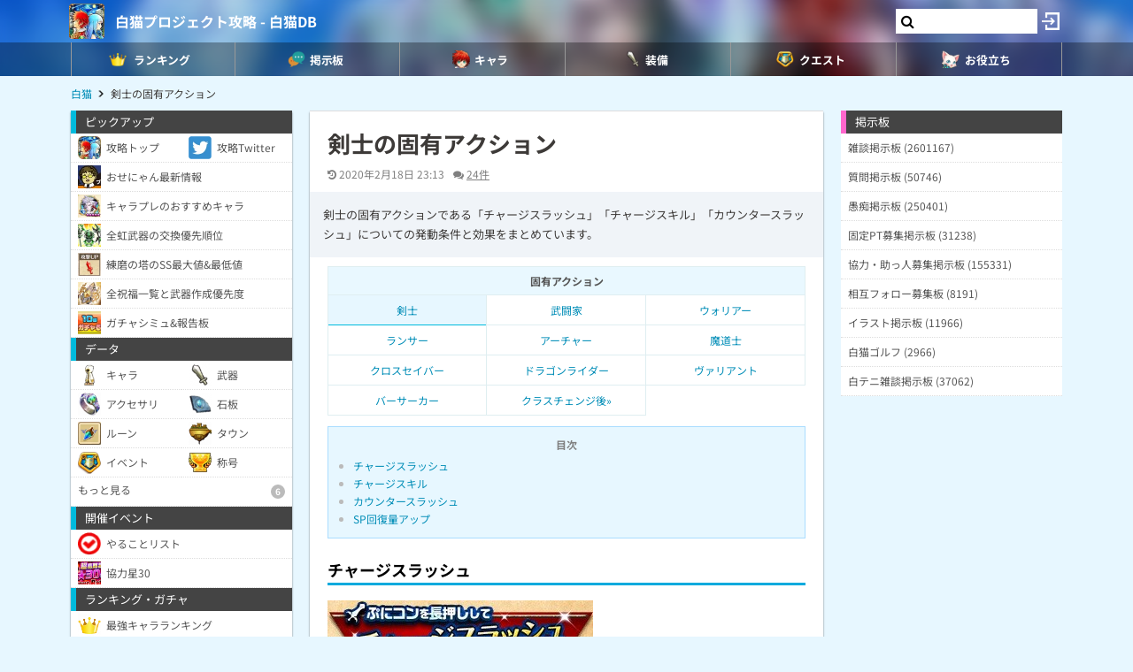

--- FILE ---
content_type: text/html; charset=UTF-8
request_url: https://9db.jp/shironeko/data/721
body_size: 71570
content:
<!DOCTYPE html>
<html lang="ja">
<head>
<meta charset="utf-8" />
<meta name="viewport" content="width=device-width,initial-scale=1.0,user-scalable=no">
	<title>【白猫】剣士の固有アクション</title>
<meta name="description" content="剣士の固有アクションである「チャージスラッシュ」「チャージスキル」「カウンタースラッシュ」についての発動条件と効果をまとめています。" /><meta name="robots" content="max-image-preview:large" />
<meta property="og:type" content="article"/>
<meta property="og:url" content="https://9db.jp/shironeko/data/721" />
<meta property="og:title" content="剣士の固有アクション" />
<meta property="og:description" content="剣士の固有アクションである「チャージスラッシュ」「チャージスキル」「カウンタースラッシュ」についての発動条件と効果をまとめています。" />
<!-- Twitter-->
<meta name="twitter:card" content="summary_large_image">
<meta name="twitter:title" content="剣士の固有アクション">
<meta name="twitter:description" content="剣士の固有アクションである「チャージスラッシュ」「チャージスキル」「カウンタースラッシュ」についての発動条件と効果をまとめています。">
<!-- Google Analytics -->
		<!-- GA4 -->
	<script async src="https://www.googletagmanager.com/gtag/js?id=G-N8MJJVWBPZ"></script>
	<script>
		window.dataLayer = window.dataLayer || [];
		function gtag(){dataLayer.push(arguments);}
		gtag('js', new Date());
		gtag('config', 'G-N8MJJVWBPZ',{
			'page_location':'/shironeko/data/721',
			'page_title':'【白猫】剣士の固有アクション'
		});
				gtag('config', 'G-V4FQHVCDMD');
	</script>
	
<script src="https://ajax.googleapis.com/ajax/libs/jquery/2.2.3/jquery.min.js"></script>
<script src="https://cdn08.net/common/js/jquery.cookie.js"></script>
<script src="https://cdn08.net/common/js/jquery.lazyload.min.js"></script>
<script src="https://cdn08.net/common/js/jquery.tablesorter.min.js"></script>
<script src="https://cdn08.net/common/js/colorbox/jquery.colorbox-min.js" defer></script>
<script src="https://cdn08.net/common/js/iziToast/iziToast.min.js"></script>
<link rel="stylesheet" type="text/css" href="https://cdn08.net/common/js/iziModal/iziModal.min.css">
<script src="https://cdn08.net/common/js/iziModal/iziModal.min.js?ver=10357"></script>
<script src="https://cdn08.net/common/js/flipsnap.min.js" defer></script>
<script src="https://cdnjs.cloudflare.com/ajax/libs/clipboard.js/2.0.0/clipboard.min.js"></script>
<script src="https://cdn08.net/common/js/html2canvas.min.js?ver=23" defer></script>
<script src="https://cdn08.net/common/js/common.min.js?ver=10357"></script>
<script src="https://cdn08.net/common/js/moment/moment.min.js"></script>
<script src="https://cdn.onesignal.com/sdks/OneSignalSDK.js" async></script>
<script src="//cdnjs.cloudflare.com/ajax/libs/autosize.js/1.18.9/jquery.autosize.min.js"></script>
<script src="https://cdn08.net/common/js/talk/talk.js?ver=10357"></script>
<link rel="stylesheet" href="https://cdn08.net/common/js/talk/talk.css?ver=10357" />
<link rel="canonical" href="https://9db.jp/shironeko/data/721"><link rel="preload" as="font" href="https://maxcdn.bootstrapcdn.com/font-awesome/4.7.0/fonts/fontawesome-webfont.woff2?v=4.7.0" crossorigin>
<link rel="stylesheet" type="text/css" href="https://cdn08.net/common/js/colorbox/colorbox.css" media="screen" />
<link rel="stylesheet" type="text/css" href="https://cdn08.net/common/js/iziToast/iziToast.min.css" media="screen" />
<link rel="stylesheet" type="text/css" href="https://cdn08.net/common/css/common.css?ver=10357" media="screen" />
<link rel="stylesheet" type="text/css" media="screen and (min-width:768px)" href="https://cdn08.net/common/css/l.css?ver=10357" />
<link rel="stylesheet" type="text/css" media="screen and (max-width:859px) and (min-width:768px)" href="https://cdn08.net/common/css/m.css?ver=10357" />
<!--[if gte IE 9]><!-->
<link rel="stylesheet" media="screen and (max-width: 767px)" href="https://cdn08.net/common/css/s.css?ver=10357" />
<!--<![endif]-->
<link rel="stylesheet" type="text/css" href="https://cdn08.net/common/shironeko/common.css?ver=479" media="screen" />
<link rel="stylesheet" href="https://maxcdn.bootstrapcdn.com/font-awesome/4.7.0/css/font-awesome.min.css">
<link rel="alternate" type="application/rss+xml" title="RSS" href="rss" />
<link rel="icon" type="images/png" href="https://cdn08.net/shironeko/img/site_icon.png?pri=479" />
<link rel="apple-touch-icon" sizes="144x144" href="/shironeko/img/icon/apple-touch-icon-144x144.png" />
<base href="/shironeko/" />

<script src="/common/js/data.min.js?ver=10357" type="text/javascript"></script>


	<!-- Ads -->
	<script async src="https://pagead2.googlesyndication.com/pagead/js/adsbygoogle.js?client=ca-pub-4309879678016114" crossorigin="anonymous"></script>
<script async src="https://securepubads.g.doubleclick.net/tag/js/gpt.js"></script>
<!-- Adsense -->
<script type="application/javascript" src="//anymind360.com/js/18891/ats.js"></script>
<!-- geniee -->
<script>
	window.gnshbrequest = window.gnshbrequest || {cmd:[]};
window.gnshbrequest.cmd.push(function(){
    window.gnshbrequest.forceInternalRequest();
  });
</script>
<script async src="https://cpt.geniee.jp/hb/v1/210170/382/wrapper.min.js"></script>

	<script>
		$(() =>{
			let ads_ids = '120,313,125,133,141,147,148,149,150,252,258';
			console.log('ads',ads_ids);

			// モーダル定義
			let modal_id = 'g_ads_report_modal';
			let $modal = $('body').append(`<div class='wiki_modal disp_n' id='${modal_id}' data-izimodal-title='不正な広告を報告'>現在表示中の広告IDは「${ads_ids}」です。<br /><br />不正な広告が表示されたタイミングでこちらのIDを表示し、「<a href='/dqwalk/contact?cat=13&url=${encodeURIComponent(location.href)}&ads_ids=${ads_ids}'>お問い合わせ</a>」からご連絡お願い致します。広告を特定し改善できる可能性があります。</div>`);

			// モーダル表示
			function g_disp_ads_id(){
				g_modal.init('#'+modal_id);
				g_modal.open('#'+modal_id);
			}
			$(document).on('click','.g_disp_ads_id',g_disp_ads_id);
		});
	</script>
</head>
<body style="-webkit-text-size-adjust:100%;" >
	<!-- header -->
	<div id="header">
		<div class="game_bar" style="background-image: url(https://cdn08.net/games/resize?src=%2Fshironeko%2Fimg%2Ftop_header.jpg&w=100px&pri=479);">
			<div class="game_title">
				<a href="./"><img src="https://cdn08.net/games/resize?src=%2Fshironeko%2Fimg%2Fsite_icon.png&w=80&pri=479" alt="白猫プロジェクト攻略 - 白猫DB" class="mr5" /></a>
				<a id='hsb_name' href="./">白猫プロジェクト攻略 - 白猫DB</a>
				<div id="hsb_l_search" class="wiki_center hsb_search_box l_size_only">
					<div class="hsb_content">
					<i id="hsb_search_icon" class="fa fa-search hsb_icon"></i>
					<input type="search" data-id="header-search-l" value="" class="textbox hsb_text_area">
					</div>
				</div>
				<a id="hsb_s_search" class="search s_size_only" href="cdata/113"><i class="fa fa-search"></i></a>
									<a href="javascript:void(0);" style="width:30px;" class="open_login_menu pl5 pr5"><img src="https://cdn08.net/pokemongo/wiki/login.png" alt="ログイン"></a>
							</div>
					<div id="menu_s">
				<div>
												<div><span class="menu_ac_button"><img src="https://cdn08.net/shironeko/data/img2/img2512_5.png?4b2" alt="ランキング" style="width:20px" /><span>ランキング</span></span></div>
																<div><a href="data/1403"><img src="https://cdn08.net/shironeko/data/img2/img2513_5.png?ae7" alt="掲示板" style="width:20px" /><span>掲示板</span></a></div>
																<div><a href="data/44"><img src="https://cdn08.net/shironeko/data/img2/img2514_5.png?3c7" alt="キャラ" style="width:20px" /><span>キャラ</span></a></div>
																<div><span class="menu_ac_button"><img src="https://cdn08.net/shironeko/data/img2/img2515_5.png?9a5" alt="装備" style="width:20px" /><span>装備</span></span></div>
																<div><span class="menu_ac_button"><img src="https://cdn08.net/shironeko/data/img3/img3304_5.png?dba" alt="クエスト" style="width:20px" /><span>クエスト</span></span></div>
																<div><span class="menu_ac_button"><img src="https://cdn08.net/shironeko/data/img2/img2517_5.png?b2e" alt="お役立ち" style="width:20px" /><span>お役立ち</span></span></div>
								
				</div>
			</div>
					<span class="after"></span>
		</div>

							<div class="sub_menu menu_ac_contents disp_n">
			<div>
							<a href="data/800"><img src="https://cdn08.net/shironeko/data/img3/img3310_5.png?1a8" alt="最強キャラ" /><br /><span>最強キャラ</span></a>
							<a href="data/878"><img src="https://cdn08.net/shironeko/data/img3/img3311_5.png?cb1" alt="所持キャラ" /><br /><span>所持キャラ</span></a>
							<a href="data/758"><img src="https://cdn08.net/shironeko/data/img3/img3312_5.png?6b1" alt="最強武器" /><br /><span>最強武器</span></a>
							<a href="data/726"><img src="https://cdn08.net/shironeko/data/img3/img3313_5.png?e75" alt="最速TA" /><br /><span>最速TA</span></a>
							<a href="data/2197"><img src="https://cdn08.net/shironeko/data/img3/img3314_5.png?35c" alt="ガチャシミュ" /><br /><span>ガチャシミュ</span></a>
			
			</div>
		</div>
																<div class="sub_menu menu_ac_contents disp_n">
			<div>
							<a href="data/847"><img src="https://cdn08.net/shironeko/data/img3/img3306_5.png?474" alt="武器" /><br /><span>武器</span></a>
							<a href="data/765"><img src="https://cdn08.net/shironeko/data/img2/img2554_5.png?b98" alt="石板" /><br /><span>石板</span></a>
							<a href="data/6837"><img src="https://cdn08.net/shironeko/data/img2/img2555_5.png?256" alt="アクセサリ" /><br /><span>アクセサリ</span></a>
							<a href="data/3088"><img src="https://cdn08.net/shironeko/data/img3/img3300_5.png?859" alt="称号" /><br /><span>称号</span></a>
			
			</div>
		</div>
								<div class="sub_menu menu_ac_contents disp_n">
			<div>
							<a href="data/4114"><img src="https://cdn08.net/shironeko/data/img4/img4444_5.png?f3a" alt="ルーン必要数" /><br /><span>ルーン必要数</span></a>
							<a href="data/865"><img src="https://cdn08.net/shironeko/data/img2/img2623_5.png?8b4" alt="やることリスト" /><br /><span>やることリスト</span></a>
							<a href="data/2540"><img src="https://cdn08.net/shironeko/data/img2/img2516_5.png?989" alt="イベント一覧" /><br /><span>イベント一覧</span></a>
							<a href="data/712"><img src="https://cdn08.net/shironeko/data/img2/img2689_5.png?f5d" alt="協力バトル(常設)" /><br /><span>協力バトル(常設)</span></a>
							<a href="data/2540?b2=1"><img src="https://cdn08.net/shironeko/data/img3/img3305_5.png?e9e" alt="ルーンメモリー" /><br /><span>ルーンメモリー</span></a>
			
			</div>
		</div>
								<div class="sub_menu menu_ac_contents disp_n">
			<div>
							<a href="data/702"><img src="https://cdn08.net/shironeko/data/img2/img2556_5.png?423" alt="タウン建物" /><br /><span>タウン建物</span></a>
							<a href="data/2573"><img src="https://cdn08.net/shironeko/data/img3/img3303_5.png?394" alt="モンスター" /><br /><span>モンスター</span></a>
							<a href="data/719"><img src="https://cdn08.net/shironeko/data/img2/img2661_5.png?edb" alt="状態異常" /><br /><span>状態異常</span></a>
							<a href="data/746"><img src="https://cdn08.net/shironeko/data/img3/img3390_5.png?751" alt="ランク上げ" /><br /><span>ランク上げ</span></a>
							<a href="data/794"><img src="https://cdn08.net/shironeko/data/img2/img2688_5.png?407" alt="段位/BP" /><br /><span>段位/BP</span></a>
			
			</div>
		</div>
				
		<script type="text/javascript">
		(function($) {
		  var header_id = '#header';
		  var switch_pos = $('.game_title').height();
		  var pos;
		  var is_opened=false;
		  $(window).on('scroll',function(){
		  	pos = $(this).scrollTop();
	        if(pos < switch_pos){
		        $(header_id).removeClass('fixed');
		    } else {
		    	$(header_id).addClass('fixed');
		    }
		  });
		  $(window).trigger('scroll');

		  // 検索
		  $('input[type="search"]').change(function() {
			var id = $(this).attr('data-id');
			if(id=='header-search-l') {
				var query = '?q=' + $(this).val();
				window.location.href = 'cdata/113' + query;
			}
		  });

		  // 検索アイコンクリック
		  $('#hsb_s_search').click(function() {
			if(!is_opened) {
				hsb_l_search_open();
			} else {
				hsb_l_search_close();
			}
			return false;
		  });

		  // 検索バーを開く
		  function hsb_l_search_open() {
			is_opened = true;
			$('#hsb_name').hide();
			$('#hsb_l_search').removeClass('l_size_only').fadeIn(300);
			$('#hsb_l_search').css('width','auto');
		  }

		  // 検索バーを閉じる
		  function hsb_l_search_close() {
			is_opened=false;
			$('#hsb_l_search').addClass('l_size_only').fadeOut(500);;
			$('#hsb_name').fadeIn(500);
			$('#hsb_l_search').css('width','');
			return false;
		  }
		})(jQuery);
		</script>
		</div>

	<div id="header2">
				
					<div class="s ta_c" style="overflow:hidden;margin:0;">
  <div style="margin:5px auto;max-height:280px;overflow: hidden;">
    
  </div>
</div>

						<div id="navi" class='m'>
			<ul itemscope itemtype="https://schema.org/BreadcrumbList">
												<li itemprop="itemListElement" itemscope itemtype="https://schema.org/ListItem"><a href="./" itemprop='item'><span itemprop="name">白猫</span></a><meta itemprop="position" content="1" /></li>
																<li itemprop="itemListElement" itemscope itemtype="https://schema.org/ListItem"><span itemprop="name">剣士の固有アクション</span><meta itemprop="position" content="2" /></li>
							
			</ul>
		</div>
			</div>

	<!-- contents -->
	<div id="contents">
		<!-- main -->
		<div id="main">
			
<div class="frame">
 	<div class="wiki">
			<h1 class="mt20 ml20 mr20 m10_s title">剣士の固有アクション</h1>
		<div id="article_status" class="hint ml20 mr20 mt10 mb10 m10_s">
		<time datetime="2020-02-18 23:13:54" class="mr10"><i class="fa fa-history"></i> 2020年2月18日 23:13</time><span class="pr10"><i class="fa fa-comments"></i> <a href="/shironeko/data/721#comment_form">24件</a></span>			</div>
	<div class="p15 bg_gray fs13 mb10">剣士の固有アクションである「チャージスラッシュ」「チャージスキル」「カウンタースラッシュ」についての発動条件と効果をまとめています。</div>
	<script>gtag("event", "ads_pv",{"send_to":"G-V4FQHVCDMD","adsid":"313"});</script><div class="pc-fourm-video"></div>

	<div id="data_body" class="ml20 mr20 m10_s mb10">
						<table style="width:100%;" class="wiki_menu wiki_fixed"><thead><tr><th colspan="3">固有アクション</th></tr></thead><tbody><tr><td class="wiki_selected"><a href="data/721">剣士</a></td><td><a href="data/736">武闘家</a></td><td><a href="data/745">ウォリアー</a></td></tr><tr><td><a href="data/741">ランサー</a></td><td><a href="data/743">アーチャー</a></td><td><a href="data/742">魔道士</a></td></tr><tr><td><a href="data/762">クロスセイバー</a></td><td><a href="data/781">ドラゴンライダー</a></td><td><a href="data/750">ヴァリアント</a></td></tr><tr><td><a href="data/748">バーサーカー</a></td><td><a href="data/2818">クラスチェンジ後»</a></td></tr></tbody></table><div class='toc'><p class='wiki_bold wiki_gray wiki_center'>目次</p><ul><li><a href='/shironeko/data/721#toc0'>チャージスラッシュ</a></li><li><a href='/shironeko/data/721#toc1'>チャージスキル</a></li><li><a href='/shironeko/data/721#toc2'>カウンタースラッシュ</a></li><li><a href='/shironeko/data/721#toc3'>SP回復量アップ</a></li></ul></div><h2 id='toc0'>チャージスラッシュ</h2><p><img src="https://cdn08.net/shironeko/wiki/img56b2c0af9cb9b.jpg" /><br /></p><table class="wiki_center"><tbody><tr><td class="wiki_th" style="width:100px;">発動条件</td><td class="wiki_left">ぷにコンを長押しして指をはなす</td></tr><tr><td class="wiki_th" style="width:100px;">効果</td><td class="wiki_left">前方に衝撃波(総攻撃力の0.9倍)</td></tr><tr><td class="wiki_th" style="width:100px;">補足</td><td class="wiki_left">壁貫通<br />最寄りの敵をターゲットせずにキャラクターの前方に向けて斬撃を飛ばす。</td></tr></tbody></table><script>gtag("event", "ads_pv",{"send_to":"G-V4FQHVCDMD","adsid":"147"});</script><div><ins class="adsbygoogle" style="display:block; text-align:center;" data-ad-layout="in-article" data-ad-format="fluid" data-ad-client="ca-pub-4309879678016114" data-ad-slot="1404824975"></ins><script>(adsbygoogle = window.adsbygoogle || []).push({});</script></div><h2 id='toc1'>チャージスキル</h2><table class="wiki_center"><tbody><tr><td class="wiki_th" style="width:100px;">発動条件</td><td class="wiki_left">チャージ中にスキルを発動</td></tr><tr><td class="wiki_th" style="width:100px;">効果</td><td class="wiki_left">アクションスキル強化+30%</td></tr></tbody></table><h2 id='toc2'>カウンタースラッシュ</h2><p><img src="https://cdn08.net/shironeko/wiki/img56b2c0c8df47b.jpg" /></p><table class="wiki_center"><tbody><tr><td class="wiki_th" style="width:100px;">発動条件</td><td class="wiki_left">フリック回避後に「!!」が出たらタップ</td></tr><tr><td class="wiki_th" style="width:100px;">効果</td><td class="wiki_left">前方斬撃波(総攻撃力の2.5倍+気絶)</td></tr><tr><td class="wiki_th" style="width:100px;">補足</td><td class="wiki_left">発動中は無敵状態</td></tr></tbody></table><script>gtag("event", "ads_pv",{"send_to":"G-V4FQHVCDMD","adsid":"148"});</script><div><ins class="adsbygoogle" style="display:block; text-align:center;" data-ad-layout="in-article" data-ad-format="fluid" data-ad-client="ca-pub-4309879678016114" data-ad-slot="3208861235"></ins><script>(adsbygoogle = window.adsbygoogle || []).push({});</script></div><h2 id='toc3'>SP回復量アップ</h2><p>通常攻撃でコンボをつなげると、SP回復量が上昇します。<br />※SP回復量の上限は7</p><table class="wiki_center"><tbody><tr><td class="wiki_th">コンボLv</td><td class="wiki_th">攻撃回数</td><td class="wiki_th">SP回復量ボーナス</td></tr><tr><td>1</td><td>2</td><td>+0</td></tr><tr><td>2</td><td>2</td><td>+0</td></tr><tr><td>3</td><td>2</td><td> <em class="em1">+1</em></td></tr><tr><td>4</td><td>2</td><td> <em class="em1">+2</em></td></tr><tr><td>5</td><td>3</td><td> <em class="em1">+3</em></td></tr></tbody></table>
		
	</div>
	</div>
	<div class="m20 m10_s mt10"><!-- Social -->
<ul class="sns mt10">
	<li class="twitter"><a href="https://twitter.com/intent/tweet?text=%E5%89%A3%E5%A3%AB%E3%81%AE%E5%9B%BA%E6%9C%89%E3%82%A2%E3%82%AF%E3%82%B7%E3%83%A7%E3%83%B3&url=https://9db.jp%2Fshironeko%2Fdata%2F721&hashtags=白猫" onClick="window.open(this.href, 'tweetwindow', 'width=650, height=470, personalbar=0, toolbar=0, scrollbars=1, sizable=1'); return false;" rel="nofollow"><i class="fa fa-twitter"></i></a></li>
	<li class="facebook"><a href="https://www.facebook.com/share.php?u=https://9db.jp/shironeko/data/721" onclick="window.open(this.href, 'FBwindow', 'width=650, height=450, menubar=no, toolbar=no, scrollbars=yes'); return false;"><i class="fa fa-facebook-official"></i></a></li>
	<li class="line"><a href="https://line.me/R/msg/text/?https://9db.jp/shironeko/data/721"><i class="fa fa-comment"></i> <span>Line</span></a></li>
	<li class="link_copy"><a href="javascript:void(0)" class="g_copy" data-clipboard-text="https://9db.jp/shironeko/data/721"><i class="fa fa-copy"></i> <span>URL</span></a></li>
	<li class="share"><a data-title="剣士の固有アクション" data-url="https://9db.jp/shironeko/data/721"><img src="/common/img/icon/share.png" style="width:20px;" /> <span>Share</span></a></li>
</ul>
</div>	    <script>gtag("event", "ads_pv",{"send_to":"G-V4FQHVCDMD","adsid":"133"});</script><div class="ml10_s mr10_s">
<!-- 9DB コメント上 -->
<ins class="adsbygoogle"
     style="display:block"
     data-ad-client="ca-pub-4309879678016114"
     data-ad-slot="8296504380"
     data-ad-format="auto"></ins>
<script>
(adsbygoogle = window.adsbygoogle || []).push({});
</script>
</div>

<!-- BBS -->
<script src="//cdnjs.cloudflare.com/ajax/libs/autosize.js/1.18.9/jquery.autosize.min.js"></script>
<script src="https://cdn08.net/common/js/cropper/cropper.min.js"></script>
<link rel="stylesheet" type="text/css" href="https://cdn08.net/common/js/cropper/cropper.min.css" media="screen" />
<script src="https://cdn08.net/common/js/cropper/image-cropper.js?1679294971"></script>
<div>
<form method="post" action="/" id="comment_form" enctype="multipart/form-data">
	<input type="hidden" name="csrf_token" value="69712bfaa980e" />
	<input type="hidden" name="action" value="data" />
	<input type="hidden" name="action_id" value="721" />
	<input type="hidden" name="ori_id" value="" />
	<div id="bbs">
		<!-- タイトル -->
		<h2 class="h_black"><i class="fa fa-comments"></i> コメント (24件)</h2>

		<!-- 説明 -->
		<div class="wiki m15 m10_s">投稿の際は「<a href="/games/data/60">投稿規約</a>」を順守して投稿して下さい。</div>

		<!-- コメント入力欄 -->
		<div class="disp_reply_form first">
			<input type="text" value="" style="width:100%;height:30px;" placeholder="コメントする" />
		</div>
		<div class="comment_form">

			<div>ニックネーム</div>
			<input type="text" name="nickname" placeholder="空白でもOK" /> <span class="hint">※トリップ利用可</span>
			<div class="mt10">コメント</div>
			<textarea name="comment" placeholder="必須入力"></textarea>
			<div class="send mt5 clearfix">
				<div class="f_l">
										<div class="mb10">
						<label for="bbsphoto">
							<span class="crop_image_select_icon wiki_cur_p">
								<i class="fa fa-file-image-o"></i>
							</span>
							<input class="disp_n" type="file" name="bbsphoto" id="bbsphoto" data-id="bbsphoto">
						</label>
					</div>
										<div class="mb10 sage"><input type="checkbox" id="sage" name="sage" value="1" ><label for="sage">スレッドを上げない</label></div>
				</div>
				<div class="f_r fs18">
					<input type="button" value="送信" id="ok" />
					<input type="button" value="キャンセル" class="user_cancel mr10 m" />
				</div>
			</div>
						<input type="hidden" name="bbsphoto_x" />
			<input type="hidden" name="bbsphoto_y" />
			<input type="hidden" name="bbsphoto_w" />
			<input type="hidden" name="bbsphoto_h" />
			<div id="bbsphoto_crop_area"></div>
			<div id="bbsphoto_canvas_area" class="wiki_center"></div>
					</div>

		<div class="wiki_reload"><i class="fa fa-refresh"></i> 最新を表示する</div>

		<!-- コメント一覧 -->
		<ul>
			
			<li>
				<div class="header">
					<div class="left">
						<span class="num"><a href="comment/163320?s=1">No.24</a></span>
																		匿名/FSMRBJc
															<i class="fa fa-ban cur_p report" data-comment_id="163320" data-user_token="FSMRBJc"></i>
																								<span class="">2017年7月22日</span>					</div>
									<div class="f_r fs18" data-id="163320">
						<div class="good disp_ib cur_p"><i class="fa fa-thumbs-up cur_p gray"></i> <span class="arrow_box" style="color:#f60;">1</span></div>
						<div class="bad disp_ib cur_p"><i class="fa fa-thumbs-down cur_p gray"></i> <span class="arrow_box">0</span></div>
					</div>
								</div>
										<div class="comment ">
					<div class='comment_body'>フックの使い方</div>
									</div>
				<div class="reply" >
					<div>
												<a href="javascript:void(0);" class="disp_reply_form" id="163320" data-can-age="0">返信する</a>
											</div>
				</div>
					</li>
			
			<li>
				<div class="header">
					<div class="left">
						<span class="num"><a href="comment/163317?s=1">No.21</a></span>
																		通りすがりのナツ/KRhFEAA
															<i class="fa fa-ban cur_p report" data-comment_id="163317" data-user_token="KRhFEAA"></i>
																								<span class="">2016年5月5日</span>					</div>
									<div class="f_r fs18" data-id="163317">
						<div class="good disp_ib cur_p"><i class="fa fa-thumbs-up cur_p gray"></i> <span class="arrow_box" style="color:#f60;">12</span></div>
						<div class="bad disp_ib cur_p"><i class="fa fa-thumbs-down cur_p gray"></i> <span class="arrow_box">1</span></div>
					</div>
								</div>
										<div class="comment ">
					<div class='comment_body'>変身種が変身後、剣士と同じ固有アクション持ってるの確認しました。<br />
チャージ後のスキル強化とカウンタースラッシュ。<br />
<br />
誰も気にしないだろうけど(´・ω・`)</div>
									</div>
				<div class="reply" >
					<div>
												<a href="javascript:void(0);" class="disp_reply">返信数 (1)</a> <span class="hint"></span>
						<div class="reply_list">
							<ul>
																									<li>
																			<div class="header">
											<div class="left">
												<span class="num">No.23</span>
																																				匿名/GQZlUhM
																										<i class="fa fa-ban cur_p report" data-comment_id="280011" data-user_token="GQZlUhM"></i>
																																																<span class="">2016年7月26日</span>											</div>
																					<div class="f_r fs18" data-id="280011">
												<div class="good disp_ib cur_p"><i class="fa fa-thumbs-up cur_p gray"></i> <span class="arrow_box" style="color:#f60;">3</span></div>
												<div class="bad disp_ib cur_p"><i class="fa fa-thumbs-down cur_p gray"></i> <span class="arrow_box">1</span></div>
											</div>
																				</div>
																													<div class="comment "><div class='comment_body'>僕は気にするよー</div></div>
																		</li>
								
							</ul>
							<a href="" class="disp_reply_form" id="163317" data-can-age="0">返信する</a>						</div>
											</div>
				</div>
					</li>
			
			<li>
				<div class="header">
					<div class="left">
						<span class="num"><a href="comment/163314?s=1">No.18</a></span>
																		匿名/QUQnIoI
															<i class="fa fa-ban cur_p report" data-comment_id="163314" data-user_token="QUQnIoI"></i>
																								<span class="">2015年8月31日</span>					</div>
									<div class="f_r fs18" data-id="163314">
						<div class="good disp_ib cur_p"><i class="fa fa-thumbs-up cur_p gray"></i> <span class="arrow_box" style="color:#f60;">9</span></div>
						<div class="bad disp_ib cur_p"><i class="fa fa-thumbs-down cur_p gray"></i> <span class="arrow_box">1</span></div>
					</div>
								</div>
										<div class="comment ">
					<div class='comment_body'>槍とか杖とかにもコンボボーナス欲しいよな</div>
									</div>
				<div class="reply" >
					<div>
												<a href="javascript:void(0);" class="disp_reply">返信数 (2)</a> <span class="hint"></span>
						<div class="reply_list">
							<ul>
																									<li>
																			<div class="header">
											<div class="left">
												<span class="num">No.19</span>
																																				匿名/RVRpIgA
																										<i class="fa fa-ban cur_p report" data-comment_id="217267" data-user_token="RVRpIgA"></i>
																																																<span class="">2015年8月31日</span>											</div>
																					<div class="f_r fs18" data-id="217267">
												<div class="good disp_ib cur_p"><i class="fa fa-thumbs-up cur_p gray"></i> <span class="arrow_box" style="color:#f60;">1</span></div>
												<div class="bad disp_ib cur_p"><i class="fa fa-thumbs-down cur_p gray"></i> <span class="arrow_box">0</span></div>
											</div>
																				</div>
																													<div class="comment "><div class='comment_body'>上限が7だと杖は恩恵ないから杖だけは上限上げてほしいな。</div></div>
																		</li>
																	<li>
																			<div class="header">
											<div class="left">
												<span class="num">No.20</span>
																																				匿名/GGI0hDA
																										<i class="fa fa-ban cur_p report" data-comment_id="217282" data-user_token="GGI0hDA"></i>
																																																<span class="">2015年8月31日</span>											</div>
																					<div class="f_r fs18" data-id="217282">
												<div class="good disp_ib cur_p"><i class="fa fa-thumbs-up cur_p gray"></i> <span class="arrow_box" style="color:#f60;">1</span></div>
												<div class="bad disp_ib cur_p"><i class="fa fa-thumbs-down cur_p gray"></i> <span class="arrow_box">11</span></div>
											</div>
																				</div>
																													<div class="comment negative1"><div class='comment_body'>上限が7だと私の茶ソフィにも恩恵ない！</div></div>
																		</li>
								
							</ul>
							<a href="" class="disp_reply_form" id="163314" data-can-age="0">返信する</a>						</div>
											</div>
				</div>
					</li>
			
			<li>
				<div class="header">
					<div class="left">
						<span class="num"><a href="comment/163301?s=1">No.5</a></span>
																		匿名/EVeAKSA
															<i class="fa fa-ban cur_p report" data-comment_id="163301" data-user_token="EVeAKSA"></i>
																								<span class="">2015年8月30日</span>					</div>
									<div class="f_r fs18" data-id="163301">
						<div class="good disp_ib cur_p"><i class="fa fa-thumbs-up cur_p gray"></i> <span class="arrow_box" style="color:#f60;">10</span></div>
						<div class="bad disp_ib cur_p"><i class="fa fa-thumbs-down cur_p gray"></i> <span class="arrow_box">5</span></div>
					</div>
								</div>
										<div class="comment ">
					<div class='comment_body'>ふむむむ...<br />
状態異常じゃなくて、SP回収したいならポンキャンやらん方が早いかな...<br />
ポンキャンの方が早いかな...</div>
									</div>
				<div class="reply" >
					<div>
												<a href="javascript:void(0);" class="disp_reply">返信数 (2)</a> <span class="hint"></span>
						<div class="reply_list">
							<ul>
																									<li>
																			<div class="header">
											<div class="left">
												<span class="num">No.16</span>
																																				匿名/QGJ0hUI
																										<i class="fa fa-ban cur_p report" data-comment_id="217239" data-user_token="QGJ0hUI"></i>
																																																<span class="">2015年8月31日</span>											</div>
																					<div class="f_r fs18" data-id="217239">
												<div class="good disp_ib cur_p"><i class="fa fa-thumbs-up cur_p gray"></i> <span class="arrow_box" style="color:#f60;">1</span></div>
												<div class="bad disp_ib cur_p"><i class="fa fa-thumbs-down cur_p gray"></i> <span class="arrow_box">0</span></div>
											</div>
																				</div>
																													<div class="comment "><div class='comment_body'>ツイッターで検証してる人いたけど、結論としては剣キャンの方が速いらしい</div></div>
																		</li>
																	<li>
																			<div class="header">
											<div class="left">
												<span class="num">No.17</span>
																																				匿名/QUQnIoI
																										<i class="fa fa-ban cur_p report" data-comment_id="217262" data-user_token="QUQnIoI"></i>
																																																<span class="">2015年8月31日</span>											</div>
																					<div class="f_r fs18" data-id="217262">
												<div class="good disp_ib cur_p"><i class="fa fa-thumbs-up cur_p gray"></i> <span class="arrow_box">0</span></div>
												<div class="bad disp_ib cur_p"><i class="fa fa-thumbs-down cur_p gray"></i> <span class="arrow_box">0</span></div>
											</div>
																				</div>
																													<div class="comment "><div class='comment_body'>SPR5以上だと剣キャンのが効率良いって聞きましたよ</div></div>
																		</li>
								
							</ul>
							<a href="" class="disp_reply_form" id="163301" data-can-age="0">返信する</a>						</div>
											</div>
				</div>
					</li>
			
			<li>
				<div class="header">
					<div class="left">
						<span class="num"><a href="comment/163297?s=1">No.1</a></span>
																		匿名/GHMnhQg
															<i class="fa fa-ban cur_p report" data-comment_id="163297" data-user_token="GHMnhQg"></i>
																								<span class="">2015年8月30日</span>					</div>
									<div class="f_r fs18" data-id="163297">
						<div class="good disp_ib cur_p"><i class="fa fa-thumbs-up cur_p gray"></i> <span class="arrow_box" style="color:#f60;">17</span></div>
						<div class="bad disp_ib cur_p"><i class="fa fa-thumbs-down cur_p gray"></i> <span class="arrow_box">1</span></div>
					</div>
								</div>
										<div class="comment positive1">
					<div class='comment_body'>剣士弱かったから強化されるのはいいが、<br />
シャルロットが強過ぎて剣士の中でパワーバランスが…<br />
他の剣士はどうしたらいいの？<br />
いや、他の職にも影響出るくらいの強さだった。</div>
									</div>
				<div class="reply" >
					<div>
												<a href="javascript:void(0);" class="disp_reply">返信数 (12)</a> <span class="hint"></span>
						<div class="reply_list">
							<ul>
								<li><a href="comment/163297?s=0">これ以前のコメントを全て表示</a></li>																	<li>
																			<div class="header">
											<div class="left">
												<span class="num">No.11</span>
																																				匿名/JBUpIkc
																										<i class="fa fa-ban cur_p report" data-comment_id="217135" data-user_token="JBUpIkc"></i>
																																																<span class="">2015年8月30日</span>											</div>
																					<div class="f_r fs18" data-id="217135">
												<div class="good disp_ib cur_p"><i class="fa fa-thumbs-up cur_p gray"></i> <span class="arrow_box" style="color:#f60;">23</span></div>
												<div class="bad disp_ib cur_p"><i class="fa fa-thumbs-down cur_p gray"></i> <span class="arrow_box">1</span></div>
											</div>
																				</div>
																													<div class="comment positive1"><div class='comment_body'>シャルロットは強いけど、ギルメルも十分に強い。<br />
壁抜けるしベクトルが違うからね<br />
それに個々に使いやすさの違いとかあるだろうし、毎回毎回下げが湧くのが謎で仕方ない</div></div>
																		</li>
																	<li>
																			<div class="header">
											<div class="left">
												<span class="num">No.12</span>
																																				匿名/GYQCKGE
																										<i class="fa fa-ban cur_p report" data-comment_id="217138" data-user_token="GYQCKGE"></i>
																																																<span class="">2015年8月30日</span>											</div>
																					<div class="f_r fs18" data-id="217138">
												<div class="good disp_ib cur_p"><i class="fa fa-thumbs-up cur_p gray"></i> <span class="arrow_box" style="color:#f60;">21</span></div>
												<div class="bad disp_ib cur_p"><i class="fa fa-thumbs-down cur_p gray"></i> <span class="arrow_box">3</span></div>
											</div>
																				</div>
																													<div class="comment positive1"><div class='comment_body'>そうだヴン。他の剣士だって十分強いヴン！</div></div>
																		</li>
																	<li>
																			<div class="header">
											<div class="left">
												<span class="num">No.13</span>
																																				匿名/N4mIdoM
																										<i class="fa fa-ban cur_p report" data-comment_id="217139" data-user_token="N4mIdoM"></i>
																																																<span class="">2015年8月30日</span>											</div>
																					<div class="f_r fs18" data-id="217139">
												<div class="good disp_ib cur_p"><i class="fa fa-thumbs-up cur_p gray"></i> <span class="arrow_box" style="color:#f60;">4</span></div>
												<div class="bad disp_ib cur_p"><i class="fa fa-thumbs-down cur_p gray"></i> <span class="arrow_box">0</span></div>
											</div>
																				</div>
																													<div class="comment "><div class='comment_body'>ヴ、ヴンさんも呪剣持っての墓標なら・・・強いよ・・・<br />
これだけは言える・・・</div></div>
																		</li>
																	<li>
																			<div class="header">
											<div class="left">
												<span class="num">No.14</span>
																																				匿名/F5cnR1Q
																										<i class="fa fa-ban cur_p report" data-comment_id="217161" data-user_token="F5cnR1Q"></i>
																																																<span class="">2015年8月30日</span>											</div>
																					<div class="f_r fs18" data-id="217161">
												<div class="good disp_ib cur_p"><i class="fa fa-thumbs-up cur_p gray"></i> <span class="arrow_box" style="color:#f60;">7</span></div>
												<div class="bad disp_ib cur_p"><i class="fa fa-thumbs-down cur_p gray"></i> <span class="arrow_box">0</span></div>
											</div>
																				</div>
																													<div class="comment "><div class='comment_body'>メモソ装備したヴンさんもたまに墓標でみるよね・・・</div></div>
																		</li>
																	<li>
																			<div class="header">
											<div class="left">
												<span class="num">No.15</span>
																																				匿名/MYYBVDc
																										<i class="fa fa-ban cur_p report" data-comment_id="217205" data-user_token="MYYBVDc"></i>
																																																<span class="">2015年8月31日</span>											</div>
																					<div class="f_r fs18" data-id="217205">
												<div class="good disp_ib cur_p"><i class="fa fa-thumbs-up cur_p gray"></i> <span class="arrow_box" style="color:#f60;">2</span></div>
												<div class="bad disp_ib cur_p"><i class="fa fa-thumbs-down cur_p gray"></i> <span class="arrow_box">37</span></div>
											</div>
																				</div>
																			<a href="javascript:void(0);" class="disp_comment2" style="color:#999;font-size:11px;">このコメントは非表示対象です。</a>										<div class="comment negative3"><div class='comment_body'>墓標で強くても意味が………………笑<br />
<br />
呪剣イベに壁抜き必要ないんだから壁抜きとか意味なくね？島とかなら夏カスとか使えばいいし<br />
<br />
シャルロット持ってないし、他の剣士下げるわけではないけど、新イベの星10とか剣士はシャルロットしかいないのが現実だよね…<br />
<br />
初めて引いたクリクラとかミカエラとか凸してあるけど使ってないのが現実だし。</div></div>
																		</li>
								
							</ul>
							<a href="" class="disp_reply_form" id="163297" data-can-age="0">返信する</a>						</div>
											</div>
				</div>
					</li>
			
			<li>
				<div class="header">
					<div class="left">
						<span class="num"><a href="comment/163298?s=1">No.2</a></span>
																		匿名/GBFyIYY
															<i class="fa fa-ban cur_p report" data-comment_id="163298" data-user_token="GBFyIYY"></i>
																								<span class="">2015年8月30日</span>					</div>
									<div class="f_r fs18" data-id="163298">
						<div class="good disp_ib cur_p"><i class="fa fa-thumbs-up cur_p gray"></i> <span class="arrow_box" style="color:#f60;">6</span></div>
						<div class="bad disp_ib cur_p"><i class="fa fa-thumbs-down cur_p gray"></i> <span class="arrow_box">5</span></div>
					</div>
								</div>
										<div class="comment ">
					<div class='comment_body'>ヒント：5000万DL記念</div>
									</div>
				<div class="reply" >
					<div>
												<a href="javascript:void(0);" class="disp_reply_form" id="163298" data-can-age="0">返信する</a>
											</div>
				</div>
					</li>
	
		</ul>
			<div class="page">
			<ul class="pager clearfix">
				<li></li>
				<li></li>
			</ul>
		</div>
		</div>
</form>
</div>

<script type="text/javascript">
$(function() {
	// reload
	$("#bbs .wiki_reload").on("click",function(){
		(event.preventDefault) ? event.preventDefault():event.returnValue=false;
		location.reload();
	});
	// ニックネーム表示
	if($.cookie('nickname') != ''){
		$('input[name=nickname]').val($.cookie('nickname'));
	}

	// textarea高さ調整
    $('textarea').autosize({});

	// uploadできない端末用
	if (!window.FormData) {
		$("input[type=file]").before("※アップロード未対応端末です").hide();
	}
	// 返信を表示
	$(".disp_reply").on("click",function(e){
		e.preventDefault();
		$(this).parent("div").find(".reply_list").toggle();
	});

	// 返信フォームを表示
	$(".disp_reply_form").on("click",function(e){
		e.preventDefault();
		if($(this).next(".comment_form")[0] && $(this).next(".comment_form").is(':visible')){
			$(this).next(".comment_form").hide();
		}else{
			if($(this).hasClass("first")){
				$(".first").hide();
				$(".sage").hide();
			}else{
				$(".first").show();
				if($(this).attr("data-can-age") == '1'){
					$(".sage").show();
				}else{
					$(".sage").hide();
				}
			}
			$(".comment_form").insertAfter(this);
			$(".comment_form").show();
			$(".comment_form textarea").focus();
		}
	});
	$(".user_edit").on("click",function(e){
		e.preventDefault();
		$("#user_comment").hide();
		$(".sage").hide();
		$(".comment_form").show();
		$(".comment_form textarea").focus();
	});

/*
	<form method="post" action="/" id="form_user_delete"><input type="hidden" name="id" value="" /></form>
	$(".user_delete").on("click",function(e){
		e.preventDefault();
		if(window.confirm("削除してもよろしいですか？")){
			var href = "/ajax?func=bbs_del";
			$("#form_user_delete").attr("action",href);
			ajax_submit("#form_user_delete",{success:success_user_delete});
		}
	});
	function success_user_delete(result){
		if('errors' in result){
			show_errors(result.errors);
		}else{
			location.reload();
		}
	}
*/

	// 非表示コメントを表示
	$(".disp_comment").on("click",function(e){
		e.preventDefault();
		$(this).next(".comment").show();
		$(this).next().next(".reply").show();
		$(this).hide();
	});
	$(".disp_comment2").on("click",function(e){
		e.preventDefault();
		$(this).next(".comment").show();
		$(this).hide();
	});

	// キャンセル、投稿
	$(".user_cancel").on("click",function(e){
		e.preventDefault();
		$(".comment_form").hide();
		$("#user_comment").show();
		$(".disp_reply_form.first").show();
	});
	$("#ok").on("click",function(e){
		e.preventDefault();
		var ori_id = $(this).parents(".comment_form").prev(".disp_reply_form").attr("id");
		$("[name=ori_id]").val(ori_id);
		$("#comment_form").attr("action","ajax/comment_update")
		$.cookie('nickname',$('input[name=nickname]').val(),{expires:365,path:'/'});
		if($(".sage").is(':hidden')) $('#sage').prop("checked",true);
		ajax_submit("#comment_form",{success:common_success,args:"/shironeko/data/721"});
	});

	// good / bad
	$('<form method="post" action="/" id="good_bad_form"></form>')
	.append('<input type="hidden" name="csrf_token" value="69712bfaa980e" />')
	.append('<input type="hidden" name="id" value="" />')
	.append('<input type="hidden" name="is_good" value="" />')
	.appendTo(document.body);
	$(".good").on("click",function(e){
		var id = $(this).parent().attr("data-id");
		$("[name=id]").val(id);
		$("[name=is_good]").val("1");
		$("#good_bad_form").attr("action","ajax/comment_good")
		ajax_submit("#good_bad_form",{success:success_good});
	});
	function success_good(result){
		if(result.success == 1){
			var id = $("[name=id]").val();
			var count = $("[data-id="+id+"] > .good .arrow_box").html();
			$("[data-id="+id+"] .good .arrow_box").html(parseInt(count)+1);
		}
	}
	$(".bad").on("click",function(e){
		var id = $(this).parent().attr("data-id");
		$("[name=id]").val(id);
		$("[name=is_good]").val("0");
		$("#good_bad_form").attr("action","ajax/comment_good")
		ajax_submit("#good_bad_form",{success:success_bad});
	});
	function success_bad(result){
		if(result.success == 1){
			var id = $("[name=id]").val();
			var count = $("[data-id="+id+"] > .bad .arrow_box").html();
			$("[data-id="+id+"] .bad .arrow_box").html(parseInt(count)+1);
		}
	}

	// 通報モーダル
	$(".report").on("click",function(e){
		e.preventDefault();
		
		const comment_id = $(this).attr("data-comment_id");
		const user_token = $(this).attr("data-user_token");
		$('#wiki_ban').find('[name=comment_id]').val(comment_id);
		$('#wiki_ban').find('[name=user_token]').val(user_token);
		g_modal.open('#wiki_ban');
		return false;
	});

	// 通報
	$('<form method="post" action="/" id="user_report_form"></form>')
	.append('<input type="hidden" name="id" />')
	.append('<input type="hidden" name="no" />')
	.append('<input type="hidden" name="user_token" />')
	.append('<input type="hidden" name="csrf_token" value="69712bfaa980e" />')
	.appendTo(document.body);
	$(document).on('click', '#a_user_report', function (e) {
		const user_token = $('#wiki_ban').find('[name=user_token]').val();
		const comment_id = $('#wiki_ban').find('[name=comment_id]').val();
		const no = $('#wiki_ban').find('[data-id="report"]').filter('.wiki_selected').data('val');
		if(no === undefined) return false;
		
		$("#user_report_form input[name=user_token]").val(user_token);
		$("#user_report_form input[name=id]").val(comment_id);
		$("#user_report_form input[name=no]").val(no);
		$("#user_report_form").attr("action","ajax/report");
		
		ajax_submit("#user_report_form",{success:report_success});

		return false;
	});
	function report_success(result){
		g_toast.success('通報ありがとうございました。');
		g_modal.close('#wiki_ban');
	}
	// ブロック
	$('<form method="post" action="/" id="user_block_form"></form>')
	.append('<input type="hidden" name="user_token" />')
	.append('<input type="hidden" name="csrf_token" value="69712bfaa980e" />')
	.appendTo(document.body);
	$(document).on('click', '#a_user_block', function (e) {
		const user_token = $('#wiki_ban').find('[name=user_token]').val();
		if(window.confirm("" + user_token + "をブロックしてもよろしいですか？")){
			$("#user_block_form input[name=user_token]").val(user_token);
			$("#user_block_form").attr("action","ajax/user_block");
			ajax_submit("#user_block_form",{success:common_success,args:"reload"});
		}
		return false;
	});

	// ブロック解除
	$('<form method="post" action="/" id="user_unblock_form"></form>')
	.append('<input type="hidden" name="user_token" />')
	.append('<input type="hidden" name="csrf_token" value="69712bfaa980e" />')
	.appendTo(document.body);
	$(".unblock").on("click",function(e){
		e.preventDefault();
		var user_token = $(this).attr("data-user_token");
		$("#user_unblock_form input[name=user_token]").val(user_token);
		$("#user_unblock_form").attr("action","ajax/user_unblock");
		ajax_submit("#user_unblock_form",{success:common_success,args:"reload"});
	});

	//コメント削除
	$('<form action="ajax/comment_del" method="post" id="comment_del_form"></form>')
	.append('<input type="hidden" name="id" />')
	.append('<input type="hidden" name="csrf_token" value="69712bfaa980e" />')
	.appendTo(document.body);
	$(document).on("click",".gomi",function(e){
		e.preventDefault();
		var comment_id = $(this).attr("data-comment_id");
		if(window.confirm("削除してもよろしいですか？\n※元に戻すことはできません")){
			$("#comment_del_form input[name=id]").val(comment_id);
			ajax_submit("#comment_del_form",{success:common_success,args:"reload"});
		}
	});

	// 通報モーダル作成
	const create_result_modal = () => {
		// hiddenを作成
		let html = `
		<div id="wiki_ban" class="wiki_disp_n">
			<input type="hidden" name="comment_id">
			<input type="hidden" name="user_token">
			<table style="width:100%;" class="wiki_noborder">
				<tbody>
					<tr>
						<td><span class="wiki_bold">ブロック</span></td>
					</tr>
					<tr>
						<td><a id="a_user_block" href="#" class="wiki_button wiki_center" style="width:100%;">このユーザーのコメントを非表示にする</a></td>
					</tr>
				</tbody>
			</table>
			<table style="width:100%;" class="wiki_noborder">
				<tbody>
					<tr>
						<td class="wiki_select">
							<span class="wiki_bold">通報</span><br>
							<a data-id="report" data-val="1" style="width:100%;" class="wiki_center radio">個人情報・法令違反</a>
							<a data-id="report" data-val="7" style="width:100%;" class="wiki_center radio">ゲーム内情報の晒し行為</a>
							<a data-id="report" data-val="2" style="width:100%;" class="wiki_center radio">わいせつや暴力的な内容</a>
							<a data-id="report" data-val="3" style="width:100%;" class="wiki_center radio">過度な批判や誹謗中傷</a>
							<a data-id="report" data-val="4" style="width:100%;" class="wiki_center radio">差別的発言・ヘイトスピーチ</a>
							<a data-id="report" data-val="5" style="width:100%;" class="wiki_center radio">いたずら・スパム・重複投稿</a>
							<a data-id="report" data-val="6" style="width:100%;" class="wiki_center radio">商用・宣伝目的の投稿</a>
							<a data-id="report" data-val="100" style="width:100%;" class="wiki_center radio">上記以外</a></td>
					</tr>
					<tr>
						<td><a id="a_user_report" href="#" class="wiki_button wiki_center" style="width:100%;">通報する</a></td>
					</tr>
				</tbody>
			</table>
		</div>
			`;

		$("body").append(html);

		g_modal.init('#wiki_ban');
		$('#wiki_ban').iziModal('setTitle', 'ブロック・通報');
	};
	create_result_modal();

		var image_cropper = new ImageCropper('bbsphoto');
	image_cropper.init_form('#comment_form');
	});
</script>

</div>

			<div class="frame">
<script>gtag("event", "ads_pv",{"send_to":"G-V4FQHVCDMD","adsid":"125"});</script><div style="background-color:transparent;">
          <!-- 9DB コンテンツ下 -->
          <ins class="adsbygoogle"
               style="display:block"
               data-ad-client="ca-pub-4309879678016114"
               data-ad-slot="3000192781"
               data-ad-format="auto"></ins>
          <script>
          (adsbygoogle = window.adsbygoogle || []).push({});
          </script>
          </div>
</div>		</div>

		<!-- left -->
		<div id="left" class="slide">
		           <div style="padding-bottom:150px;">
		<div class="menu">ピックアップ</div>
	<div class="menu_contents">
						<a href="https://9db.jp/shironeko/" class="col2"><img src="https://cdn08.net/shironeko/data/img3/img3892_5.png?27d" /><div>攻略トップ</div></a>
									<a href="https://twitter.com/shironekodb?ref_src=twsrc%5Etfw%7Ctwcamp%5Eembeddedtimeline%7Ctwterm%5Eprofile%3Ashironekodb&amp;ref_url=https%3A%2F%2F9db.jp%2Fshironeko%2F" class="col2"><img src="https://cdn08.net/shironeko/data/img4/img4068_5.png?bf1" /><div>攻略Twitter</div></a>
									<a href="data/2234" class=""><img src="https://cdn08.net/shironeko/data/img4/img4192_5.png?463" /><div>おせにゃん最新情報</div></a>
									<a href="data/4538" class=""><img src="https://cdn08.net/shironeko/data/img4/img4549_5.png?17b" /><div>キャラプレのおすすめキャラ</div></a>
									<a href="data/3369" class=""><img src="https://cdn08.net/shironeko/data/img3/img3725_5.png?2c5" /><div>全虹武器の交換優先順位</div></a>
									<a href="data/3851" class=""><img src="https://cdn08.net/shironeko/data/img3/img3853_5.png?226" /><div>練磨の塔のSS最大値&amp;最低値</div></a>
									<a href="data/3724" class=""><img src="https://cdn08.net/shironeko/data/img4/img4037_5.png?c40" /><div>全祝福一覧と武器作成優先度</div></a>
									<a href="data/2197" class=""><img src="https://cdn08.net/shironeko/data/img2/img2609_5.png?783" /><div>ガチャシミュ&amp;報告板</div></a>
				</div>	<div class="menu">データ</div>
	<div class="menu_contents">
						<a href="data/44" class="col2"><img src="https://cdn08.net/shironeko/data/img1/img1376_5.png?47e" /><div>キャラ</div></a>
									<a href="data/847" class="col2"><img src="https://cdn08.net/shironeko/data/img1/img1399_5.png?501" /><div>武器</div></a>
									<a href="data/6837" class="col2"><img src="https://cdn08.net/shironeko/data/img1/img1398_5.png?b82" /><div>アクセサリ</div></a>
									<a href="data/765" class="col2"><img src="https://cdn08.net/shironeko/data/img1/img1412_5.png?3c5" /><div>石板</div></a>
									<a href="data/4114" class="col2"><img src="https://cdn08.net/shironeko/data/img4/img4131_5.png?1ea" /><div>ルーン</div></a>
									<a href="data/702" class="col2"><img src="https://cdn08.net/shironeko/data/img1/img1400_5.png?9b2" /><div>タウン</div></a>
									<a href="data/2540" class="col2"><img src="https://cdn08.net/shironeko/data/img2/img2459_5.png?197" /><div>イベント</div></a>
									<a href="https://9db.jp/shironeko/data/3088" class="col2"><img src="https://cdn08.net/shironeko/data/img3/img3089_5.png?1a4" /><div>称号</div></a>
					<a class="ac_button ">
									<div>もっと見る<span class="num">6</span></div>
		</a>
		<div class="ac_contents disp_n"><div> 
										<a href="data/707" class=""><div>特攻を持つキャラ</div></a>
															<a href="data/857" class=""><div>特攻を持つ武器</div></a>
															<a href="data/859" class=""><div>HP/SP回復を持つ武器</div></a>
															<a href="data/862" class=""><div>耐久UP性能を持つ武器</div></a>
															<a href="data/703" class=""><div>タウンMAXでの上昇値</div></a>
															<a href="data/845" class=""><div>タウンミッション</div></a>
						
		</div></div>
	</div>	<div class="menu">開催イベント</div>
	<div class="menu_contents">
						<a href="data/865" class=""><img src="https://cdn08.net/shironeko/data/img1/img1396_5.png?6da" /><div>やることリスト</div></a>
									<a href="data/6053" class=""><img src="https://cdn08.net/shironeko/data/img6/img6155_5.png?78d" /><div>協力星30</div></a>
				</div>	<div class="menu">ランキング・ガチャ</div>
	<div class="menu_contents">
						<a href="data/800" class=""><img src="https://cdn08.net/shironeko/data/img1/img1394_5.png?672" /><div>最強キャラランキング</div></a>
									<a href="data/878" class=""><img src="https://cdn08.net/shironeko/data/img1/img1426_5.png?573" /><div>所持キャラチェッカー</div></a>
									<a href="data/758" class="col2"><div>最強武器</div></a>
									<a href="data/2461" class="col2"><div>リセマラ</div></a>
									<a href="data/726" class="col2"><div>最速TA</div></a>
									<a href="data/2197" class="col2"><div>ガチャシミュ</div></a>
					<a class="ac_button ">
									<div>もっと見る<span class="num">3</span></div>
		</a>
		<div class="ac_contents disp_n"><div> 
										<a href="data/819" class=""><div>島掘り性能キャラランキング</div></a>
															<a href="data/791" class=""><div>スロットスキルランキング</div></a>
															<a href="data/858" class=""><div>多段チャレンジ</div></a>
						
		</div></div>
	</div>	<div class="menu">モンスター</div>
	<div class="menu_contents">
						<a href="data/2573" class=""><div>全モンスターの弱点と耐性早見表</div></a>
									<a href="data/919" class=""><div>モンスター図鑑</div></a>
				</div>	<div class="menu">育成・周回</div>
	<div class="menu_contents">
						<a href="data/717" class=""><img src="https://cdn08.net/shironeko/data/img1/img1443_5.png?49c" /><div>ルーン集め</div></a>
									<a href="data/732" class=""><img src="https://cdn08.net/shironeko/data/img1/img1445_5.png?a4c" /><div>武器ルーン集め</div></a>
									<a href="data/764" class=""><img src="https://cdn08.net/shironeko/data/img1/img1446_5.png?034" /><div>BP稼ぎ</div></a>
									<a href="data/746" class=""><img src="https://cdn08.net/shironeko/data/img1/img1447_5.png?6c2" /><div>経験値稼ぎ</div></a>
									<a href="data/716" class=""><img src="https://cdn08.net/shironeko/data/img1/img1448_5.png?052" /><div>親密度上げ</div></a>
									<a href="data/709" class=""><img src="https://cdn08.net/shironeko/data/img1/img1449_5.png?5f2" /><div>ソウル・G稼ぎ</div></a>
									<a href="data/938" class=""><img src="https://cdn08.net/shironeko/data/img1/img1450_5.png?d6c" /><div>討伐の証集め</div></a>
				</div>	<div class="menu">デイリーイベント</div>
	<div class="menu_contents">
		<a class="ac_button image">
			<img src="https://cdn08.net/shironeko/data/img2/img2519_5.png?db8" />						<div>呪いイベント<span class="num">9</span></div>
		</a>
		<div class="ac_contents disp_n"><div> 
										<a href="data/1307" class=""><div>呪い島 終章 (竜槍/宝珠)</div></a>
															<a href="data/1309" class=""><div>呪い協力</div></a>
															<a href="data/1038" class=""><div>月曜：呪われし拳</div></a>
															<a href="data/1071" class=""><div>火曜：呪われし弓</div></a>
															<a href="data/1094" class=""><div>水曜：呪われし剣</div></a>
															<a href="data/1116" class=""><div>木曜：呪われし杖</div></a>
															<a href="data/1146" class=""><div>呪われし槍</div></a>
															<a href="data/1156" class=""><div>呪われし斧</div></a>
															<a href="data/1199" class=""><div>呪われし双剣</div></a>
						
		</div></div>
	</div>	<div class="menu">協力バトル</div>
	<div class="menu_contents">
						<a href="data/712" class=""><div>協力バトルの適性職/報酬早見表</div></a>
					<a class="ac_button ">
									<div>常設4人協力<span class="num">22</span></div>
		</a>
		<div class="ac_contents disp_n"><div> 
										<a href="data/6053" class=""><div>★30：モストデンジャラスバトル</div></a>
															<a href="data/5688" class=""><div>★21：タイムチャレンジ【降魔級】</div></a>
															<a href="data/5608" class=""><div>★21：まったり！ハイカラ登竜門</div></a>
															<a href="data/5437" class=""><div>★21：はんなり！シャチホコ桃源郷</div></a>
															<a href="data/4936" class=""><div>★21：トツゲキ！さわやか摩天楼</div></a>
															<a href="data/4835" class=""><div>★21：ワンツー！ほんわか天王斬</div></a>
															<a href="data/3596" class=""><div>★20：てりやきクリムゾンファイヤー</div></a>
															<a href="data/3594" class=""><div>★20：やみなべディストラクション</div></a>
															<a href="data/3349" class=""><div>★20：くわばらサンダーブラスト</div></a>
															<a href="data/3320" class=""><div>★20：すもぐりワンダーランド</div></a>
															<a href="data/3789" class=""><div>★20：ひだまりテラーパレス</div></a>
															<a href="data/4593" class=""><div>★20：タイムチャレンジ【煉獄級】</div></a>
															<a href="data/4960" class=""><div>★19：有象無象のユートピア</div></a>
															<a href="data/935" class=""><div>★19：暗雲アンダーグラウンド</div></a>
															<a href="data/937" class=""><div>★19：とってもマーメイド</div></a>
															<a href="data/2544" class=""><div>★19：乱闘ラボラトリー</div></a>
															<a href="data/3776" class=""><div>★19：絢爛の征野</div></a>
															<a href="data/4592" class=""><div>★19：タイムチャレンジ【冥府級】</div></a>
															<a href="data/806" class=""><div>★15：呪われたってピースフル</div></a>
															<a href="data/807" class=""><div>★15：氷結のトリプルアクセル</div></a>
															<a href="data/808" class=""><div>★15：タイムチャレンジ【破滅級】</div></a>
															<a href="data/805" class=""><div>★13以下の4人協力クエスト</div></a>
						
		</div></div>
						<a href="data/816" class=""><div>常設2人協力</div></a>
				</div>	<div class="menu">島クエスト</div>
	<div class="menu_contents">
						<a href="data/710" class=""><div>島コンプリート報酬早見表</div></a>
									<a href="data/1213" class="col4"><div>1島</div></a>
									<a href="data/1224" class="col4"><div>2島</div></a>
									<a href="data/2976" class="col4"><div>3島</div></a>
									<a href="data/1027" class="col4"><div>8島</div></a>
									<a href="data/1096" class="col4"><div>9島</div></a>
									<a href="data/1179" class="col4"><div>10島</div></a>
									<a href="data/843" class="col4"><div>11島</div></a>
									<a href="data/1348" class="col4"><div>12島</div></a>
									<a href="data/3435" class="col4"><div>13島</div></a>
									<a href="data/4836" class="col4"><div>14島</div></a>
									<a href="data/6501" class="col4"><div>15章</div></a>
									<a href="data/6524" class="col4"><div>16章</div></a>
				</div>	<div class="menu">島クエスト（NEW WORLD’S）</div>
	<div class="menu_contents">
						<a href="data/6767" class="col4"><div>１章</div></a>
									<a href="data/7345" class="col4"><div>２章</div></a>
				</div>	<div class="menu">バトルシステム</div>
	<div class="menu_contents">
						<a href="data/786" class=""><div>9割カットの方法</div></a>
									<a href="data/715" class=""><div>敵に与えるダメージ計算</div></a>
									<a href="data/2818" class=""><div>職業別の固有アクション</div></a>
									<a href="data/829" class=""><div>属性キャラと属性ダメージ</div></a>
									<a href="data/772" class=""><div>バリア一覧</div></a>
									<a href="data/784" class=""><div>エフェクト一覧</div></a>
									<a href="data/719" class=""><div>状態異常一覧</div></a>
									<a href="data/933" class=""><div>パーティコールの効果</div></a>
									<a href="data/723" class=""><div>シンフォニーパワーの効果</div></a>
									<a href="data/797" class=""><div>式神・召喚の効果</div></a>
					<a class="ac_button ">
									<div>もっと見る<span class="num">4</span></div>
		</a>
		<div class="ac_contents disp_n"><div> 
										<a href="data/792" class=""><div>バフの効果範囲</div></a>
															<a href="data/729" class=""><div>SP回復量(SPR)</div></a>
															<a href="data/796" class=""><div>リーダースキルの倍率</div></a>
															<a href="data/1496" class=""><div>剣キャン・槍キャンのやり方</div></a>
						
		</div></div>
	</div>	<div class="menu">その他</div>
	<div class="menu_contents">
						<a href="data/3210" class=""><div>白猫スイッチ版開発決定！</div></a>
									<a href="data/3158" class=""><div>クラスチェンジにおすすめのキャラ</div></a>
									<a href="https://9db.jp/shironeko/data/2234" class=""><div>公式生放送/おせにゃん</div></a>
									<a href="data/860" class=""><div>黒背景でキャラをスクショする裏ワザ</div></a>
									<a href="data/1374" class=""><div>月間ジュエル配布量</div></a>
									<a href="data/785" class=""><div>アクティブユーザー数推移</div></a>
									<a href="data/705" class=""><div>白猫におすすめの端末一覧</div></a>
									<a href="data/1493" class=""><div>名星会の選出方法</div></a>
									<a href="data/725" class=""><div>メモリアルルーンの入手方法と使い道</div></a>
									<a href="data/2486" class=""><div>ルーンミュージックボックス</div></a>
									<a href="data/722" class=""><div>最新トレンド情報まとめ</div></a>
				</div>	<div class="menu">徹底解説</div>
	<div class="menu_contents">
						<a href="data/2773" class="col2"><div>クラスチェンジ</div></a>
									<a href="data/696" class="col2"><div>友情覚醒</div></a>
									<a href="data/2777" class="col2"><div>限界突破</div></a>
									<a href="data/2798" class="col2"><div>神気解放</div></a>
									<a href="data/2955" class="col2"><div>ﾁｹｯﾄ武器ｶﾞﾁｬ</div></a>
				</div>	<div class="menu">リンク集</div>
	<div class="menu_contents">
						<a href="http://colopl.co.jp/shironekoproject/" class=""><div>白猫プロジェクト公式HP</div></a>
									<a href="https://twitter.com/shironekodb" class=""><div>攻略Twitter</div></a>
									<a href="https://twitter.com/wcat_project" class=""><div>公式Twitter</div></a>
									<a href="http://twitter.com/hirokiasai_0201" class=""><div>浅井PのTwitter</div></a>
									<a href="https://shironekoproject.gamerch.com/" class=""><div>白猫プロジェクトwiki</div></a>
									<a href="http://www.comic-clear.jp/comic.aspx?c=59" class=""><div>コミック ひこうじま公園</div></a>
			
	</div>
</div>

        		</div>

		<!-- スライドメニュー -->
		<div id="menu_back_filter" class="s disp_n"></div>
		<div id="shortcut_menu" class="s" style="background-color:#00000099;"><i class="fa fa-remove va_m" style="display:none;padding:2px 8px 2px 6px"></i><img src="https://cdn08.net/games/resize?src=%2Fshironeko%2Fimg%2Fsite_icon.png&w=80&pri=479" style="width:24px" class="mr5 bold va_m" /><span class="fs14 bold disp_ib">攻略<br />Menu</span></div>		<script type="text/javascript">
		// スライドメニュー表示
		$("#shortcut_menu").on("click",function(e){
			e.preventDefault();
			// 横メニュー制御
			$(".menu_ac_contents").hide();
			$(".menu_ac_button").removeClass("open");
			$("#sub_menu_back").hide();

			// スライドメニュー制御
			$("i",this).toggle();
			$("img",this).toggle();
		    if($("i",this).css('display') == 'none'){
		        $("#left").animate({'left':-350},300);
		        $("#container").animate({'left':0},300);
		    }else{
		        $("#container").animate({'left':350},300);
		        $("#left").animate({'left':0},300);
		    }
			$('#menu_back_filter').toggle();
		});
		$("#menu_back_filter").on("click",function(e){
		    if(e.pageX >= 350){
				$("#shortcut_menu i").toggle();
				$("#shortcut_menu img").toggle();
		        $("#left").animate({'left':-350},300);
		        $("#container").animate({'left':0},300);
				$('#menu_back_filter').toggle();
		        return false;
		    }
		});
		</script>



		<!-- right -->
		<div id="right">
			<div>
<div class="menu pink">掲示板</div>
<div class="menu_contents">
	<a href="data/1403"><div>雑談掲示板 (2601167)</div></a>
	<a href="data/1404"><div>質問掲示板 (50746)</div></a>
	<a href="data/1405"><div>愚痴掲示板 (250401)</div></a>
	<a href="data/1406"><div>固定PT募集掲示板 (31238)</div></a>
	<a href="data/1425"><div>協力・助っ人募集掲示板 (155331)</div></a>
	<a href="data/1407"><div>相互フォロー募集板 (8191)</div></a>
	<a href="data/1424"><div>イラスト掲示板 (11966)</div></a>
	<a href="data/7325"><div>白猫ゴルフ (2966)</div></a>
	<a href="data/3136"><div>白テニ雑談掲示板 (37062)</div></a>

</div>
</div>

						

			<script>gtag("event", "ads_pv",{"send_to":"G-V4FQHVCDMD","adsid":"120"});</script><div style="background-color:transparent;" class="mb10">
<ins class="adsbygoogle"
     style="display:block"
     data-ad-client="ca-pub-4309879678016114"
     data-ad-slot="5105736785"
     data-ad-format="auto"></ins>
<script>
(adsbygoogle = window.adsbygoogle || []).push({});
</script>
</div>

			<span class="disp_b ta_c cur_p m5 hint g_disp_ads_id"><i class='fa fa-info'></i> 広告IDを表示</span>
		</div>
	</div>

		<!-- footer -->
	<div id="footer" style='padding-bottom:100px;'>
		<div class="footer_menu">
			<div class="game_menu">
				<div class="title">
					<img src="https://cdn08.net/common/img/logo.gif?ver=3" alt="9DB" style="height:30px;" /> 9D<span class="blue">B</span>
									</div>
				<ul>
														<li>
						<a href="/shironeko/">白猫プロジェクト攻略 - 白猫DB</a>
											</li>
																			<li>
						<a href="/dqwalk/">ドラクエウォーク攻略 - みんドラ</a>
											</li>
																																														<li>
						<a href="/pokego/">GO Raids</a>
											</li>
																																					<li>
						<a href="/pokemongo/">ポケモンGO攻略 - みんポケ</a>
											</li>
																											
				</ul>
			</div>
			<div class="other_menu">
				<a href="/games/terms">利用規約</a> | <a href="https://08llc.jp">運営会社</a> | <a href="/shironeko/contact">お問い合わせ</a>
			</div>
		</div>
		<div class="copyright">
			Copyright (c) 08 LLC All Rights Reserved.
		</div>
	</div>
	<div id="shortcut_up" class="s"><i class="fa fa-chevron-up"></i> ページトップへ</div>
<div id="auth_modal" data-izimodal-title="メニュー" class="wiki_modal disp_n">
	<p>
		<a class="button p10 m10 disp_b ta_c fw700" href="javascript:ajax_show_talks();" style="background: #00b012;"><i class="fa fa-comment"></i> トーク</a>
				<a class="button p10 m10 disp_b ta_c fw700" href="setting">ユーザー設定</a>
		<a class="button p10 m10 disp_b ta_c fw700" href="javascript:if(confirm('ログアウトしますか？')) location.href='logout';">ログアウト</a>
	</p>
</div>
<script type="text/javascript">
// グローバル変数
if(!g) var g = {};
g.csrf_token = "69712bfaa980e";
g.game_url = 'shironeko';
g.data = {};
g.data.id = '721';
g.token = 'IVJ2Q1c';
g.is_test = 0;
g.appId = "622cf77a-d9b2-40d0-a96c-893a9d51784b";
g.safari_web_id = 'web.onesignal.auto.68a78e72-ca6b-43d3-aa15-83c87cfb9ced';

$(function() {
	update_meta_viewport();

	// LazyLoad
	if($('img.wiki_lazy')[0]){
		$('img.wiki_lazy').lazyload({
			threshold: 200,
	//		placeholder:'[data-uri]'
			placeholder:'[data-uri]'
		});
	}
});

</script>

<script>gtag("event", "ads_pv",{"send_to":"G-V4FQHVCDMD","adsid":"252"});</script><!-- Geniee Wrapper Body Tag 1566128 -->
<div data-cptid="1566128" style="display: block;">
<script>
  window.gnshbrequest.cmd.push(function() {
    window.gnshbrequest.applyPassback("1566128", "[data-cptid='1566128']");
  });
</script>
</div>
<!-- /Geniee Wrapper Body Tag 1566128 -->
<style>
#geniee_overlay_outer{z-index:1000;}
</style>
</body>
</html>

--- FILE ---
content_type: text/html; charset=utf-8
request_url: https://www.google.com/recaptcha/api2/aframe
body_size: 267
content:
<!DOCTYPE HTML><html><head><meta http-equiv="content-type" content="text/html; charset=UTF-8"></head><body><script nonce="q21Q64HUvnwtbWsZbUYoOA">/** Anti-fraud and anti-abuse applications only. See google.com/recaptcha */ try{var clients={'sodar':'https://pagead2.googlesyndication.com/pagead/sodar?'};window.addEventListener("message",function(a){try{if(a.source===window.parent){var b=JSON.parse(a.data);var c=clients[b['id']];if(c){var d=document.createElement('img');d.src=c+b['params']+'&rc='+(localStorage.getItem("rc::a")?sessionStorage.getItem("rc::b"):"");window.document.body.appendChild(d);sessionStorage.setItem("rc::e",parseInt(sessionStorage.getItem("rc::e")||0)+1);localStorage.setItem("rc::h",'1769024514004');}}}catch(b){}});window.parent.postMessage("_grecaptcha_ready", "*");}catch(b){}</script></body></html>

--- FILE ---
content_type: application/javascript
request_url: https://cpt.geniee.jp/hb/v1/210170/382/wrapper.min.js
body_size: 11029
content:
(()=>{var A=Object.defineProperty;var T=Object.getOwnPropertySymbols;var O=Object.prototype.hasOwnProperty,D=Object.prototype.propertyIsEnumerable;var k=(v,g,h)=>g in v?A(v,g,{enumerable:!0,configurable:!0,writable:!0,value:h}):v[g]=h,E=(v,g)=>{for(var h in g||(g={}))O.call(g,h)&&k(v,h,g[h]);if(T)for(var h of T(g))D.call(g,h)&&k(v,h,g[h]);return v};(()=>{if(window.gn_wrapper_executed){console.warn("This script has been called twice.");return}const v=new URLSearchParams(location.search).get("gn_perf")!==null,g=s=>{!v||performance.mark(["loadScript",s,"start"].join("-"))},h=s=>{if(!!v){performance.mark(["loadScript",s,"end"].join("-"));try{performance.measure(["loadScript",s].join("-"),["loadScript",s,"start"].join("-"),["loadScript",s,"end"].join("-"))}catch(e){console.error(e)}}};window.gn_wrapper_executed=!0,window.gn_wrapper_queue=window.gn_wrapper_queue||[],window.googletag=window.googletag||{},window.googletag.cmd=window.googletag.cmd||[],window.gnpb=window.gnpb||{},window.gnpb.que=window.gnpb.que||[],window.gnshbrequest=window.gnshbrequest||{},window.gnshbrequest.cmd=window.gnshbrequest.cmd||[],function(s){var a,i,r,t;const e=d=>d?(d^Math.random()*16>>d/4).toString(16):([1e7]+-1e3+-4e3+-8e3+-1e11).replace(/[018]/g,e);s.gn_pvid=(t=(r=s.gn_pvid)!=null?r:(i=(a=s.crypto)==null?void 0:a.randomUUID)==null?void 0:i.call(a))!=null?t:e()}(window),window.gnshbrequest.cmd.push(function(){window.gnshbrequest.registerPassback("123"),window.gnshbrequest.registerPassback("1483472"),window.gnshbrequest.registerPassback("1485308"),window.gnshbrequest.registerPassback("1487959"),window.gnshbrequest.registerPassback("1487960"),window.gnshbrequest.registerPassback("1542187"),window.gnshbrequest.registerPassback("1558114"),window.gnshbrequest.registerPassback("1562942"),window.gnshbrequest.registerPassback("1564173_ov1"),window.gnshbrequest.registerPassback("1564173_ov2"),window.gnshbrequest.registerPassback("1566128"),window.gnshbrequest.registerPassback("1580463"),window.gnshbrequest.registerPassback("1580501"),window.gnshbrequest.registerPassback("1586115"),window.gnshbrequest.registerPassback("1594713"),window.gnshbrequest.registerPassback("1594714"),window.gnshbrequest.registerPassback("1597759"),window.gnshbrequest.registerPassback("1597760"),window.gnshbrequest.registerPassback("1597761"),window.gnshbrequest.registerPassback("1597762"),window.gnshbrequest.registerPassback("1605344")}),window.addEventListener("message",function(s){s.data.type==="CptApplyPassback"&&window.gnshbrequest.cmd.push(function(){window.gnshbrequest.applyPassback(s.data.target,s.data.org,!0)})}),function(s){var e={CLICK_URL:"##hb_native_linkurl##",IMG_LINK:"##hb_native_image##",TITLE:"##hb_native_title##",SPONSOR:"##hb_native_brand##"},a=`
<style>
    .gn-nad_container-wrap * {
        margin: 0;
        padding: 0;
        box-sizing: border-box;
        font-family: Hiragino Kaku Gothic Pro,\u30D2\u30E9\u30AE\u30CE\u89D2\u30B4 Pro W3,Meiryo,\u30E1\u30A4\u30EA\u30AA,Osaka,MS PGothic,arial,helvetica,sans-serif;
    }

    .gn-nad_container-wrap {
        position: relative;
    }

    .gn-nad_container {
        text-decoration: none;
        display: flex;
        background: #fff;
        position: relative;
        padding: 8px;
        border-bottom: 1px solid #ccc;
    }

    .gn-nad_image-container {
        width: 80px;
        height: 80px;
        margin-right: 10px;
        flex-shrink: 0;
        background: url(${e.IMG_LINK}) no-repeat center center;
        background-size: cover;
    }

    .gn-nad_text-container {
        position: relative;
        width: 100%;
    }

    .gn-nad_text-title {
        display: -webkit-box;
        -webkit-box-orient: vertical;
        -webkit-line-clamp: 3;
        overflow: hidden;
        color: #333;
        line-height: 1.4;
        font-weight: 700;
        font-size: 14px;
        padding-top: 5px;
    }

    .gn-nad_text-optout {
        position: absolute;
        bottom: 0;
        left: 0;
        color: #999;
        font-size: 10px;
    }
</style>
`,i=`
<div class="gn-nad_container-wrap">
    <a class="gn-nad_container" href="${e.CLICK_URL}" target="_blank">
        <div class="gn-nad_image-container">
        </div>
        <div class="gn-nad_text-container">
            <p class="gn-nad_text-title">${e.TITLE}</p>
            <p class="gn-nad_text-optout">PR ${e.SPONSOR}</p>
        </div>
    </a>
</div>
`;s.gn_native_template=`${a}${i}`}(window),window.__gnpb_analytics=!0,window.__gn_prebid_sampling_rate=1;function S(s){if(Math.random()*100<=window.__gn_prebid_sampling_rate&&window.__gnpb_analytics){var a={t:0,mediaId:210170,eventType:s,elapsedTime:Math.floor(performance.now()),loc:window.location.href,rate:window.__gn_prebid_sampling_rate,pvId:window.gn_pvid},i=new Blob([JSON.stringify(a)],{type:"text/plain"});navigator.sendBeacon("https://beacon.geniee.jp",i)}}window.__gn_config={timeout:1400,sessionTimeout:18e4,uam:{use:!0,pubID:"bb49897c-6ae0-4d48-8db0-c4531321096f",externalApstag:!0},mediaId:210170,publisherId:35193,usePolicyChecker:!0,usePPID:!0,bidCurrency:"JPY",prebid:{useRealTimeData:!1,geoEdgeRealTimeDataKey:"",schainSid:"35193",useID5:!0,useSingleRequest:!1},logTransmissionRate:10,singleRequest:!1,isLD:!1,enableOVKindness:!1,useStableVersion:!0},function(s,e){function a(l,u){g(l);var c=e.createElement("script");c.async=!0,c.src=l,c.addEventListener("load",()=>{h(l)}),e.head.appendChild(c),u&&(c.onload=function(){S("gca")})}function i(){var l=navigator.userAgent;return l?l.indexOf("MSIE ")>-1||l.indexOf("Trident/")>-1:!1}a("https://yads.c.yimg.jp/js/yads-async.js",!1),s.gnslibincluded||(a("https://cpt.geniee.jp/hb/v1/lib/prebid-v9.50.0-eeeac894.js",!1),i()?a("https://cpt.geniee.jp/hb/v1/lib/gnshbrequest-v5.2.1.es5.js",!0):a("https://cpt.geniee.jp/hb/v1/lib/gnshbrequest-v5.2.1.js",!0),s.gnslibincluded=!0);var r={SPONSORED:1,DESC:2,RATING:3,LIKES:4,DOWNLOADS:5,PRICE:6,SALEPRICE:7,PHONE:8,ADDRESS:9,DESC2:10,DISPLAYURL:11,CTATEXT:12},t={ICON:1,MAIN_IMAGE:3};const d={assets:[{id:1,required:1,img:{type:t.MAIN_IMAGE,w:300,h:100}},{id:2,required:1,title:{len:80}},{id:3,required:1,data:{type:r.SPONSORED}},{id:4,required:1,data:{type:r.DESC}}]};var o=[{gn_hb:1,aladdinZoneInfo:{id:1603831,size:[0,0]},formatSpec:{id:5,params:{closeButton:{id:1,param:{position:4,size:44,clickableAreaSize:44,color:"#FFFFFF"}}}},limitation:{location:{type:"deny",locations:["^.*/search.*$","^.*p=+.*$","^.*page=[0-9]+.*$","^.*q=+.*$"]},adxTryCount:1,frequencyAvailableMinutes:60,frequencyCount:1,adxFrequencyCapMinutes:60},id:179581,gamId:"9116787",childGamId:"74457459",code:"1603831",weight:1,codes:[{code:"1603831",weight:1}],slotSizes:[[300,250],[336,280],[320,480]],mediaTypes:{banner:{sizes:[[300,250],[336,280],[320,480],[0,0]],pos:0}},maxWidthBreakpoint:767,minWidthBreakpoint:0,bids:[{bidder:"geniee",params:{invalidImpBeacon:!0,zoneId:1603831},isPrestitial:!0,video:!1},{bidder:"rtbhouse",params:{region:"prebid-asia",bidfloor:0,publisherId:"hcUYQSExruVUvsQPCBs1"},isPrestitial:!1,video:!1},{bidder:"appnexus",params:{placementId:"36767350"},isPrestitial:!0,video:!1},{bidder:"criteo",params:{networkId:8616,uid:506047,networkId:8616},isPrestitial:!1,video:!1}],useUam:!1,usePrebid:!0,useSafeFrame:!1,useBulkBidRequest:!1,refresh:{use:!1,count:0,gamPolicyInterval:0,viewableInterval:0,excludeAladdin:!1,prebidRefreshPolicies:[]},stopGamTraffic:!1,__unstable_logCommit:!1,allowGAMFluidSize:!1},{gn_hb:1,aladdinZoneInfo:{id:1603832,size:[0,0]},formatSpec:{id:5,params:{closeButton:{id:1,param:{position:4,size:44,clickableAreaSize:44,color:"#FFFFFF"}}}},limitation:{location:{type:"deny",locations:["^.*/search.*$","^.*p=+.*$","^.*page=[0-9]+.*$","^.*q=+.*$"]},adxTryCount:1,frequencyAvailableMinutes:60,frequencyCount:1,adxFrequencyCapMinutes:60},id:179582,gamId:"9116787",childGamId:"74457459",code:"1603832",weight:1,codes:[{code:"1603832",weight:1}],slotSizes:[[300,250],[320,480],[336,280]],mediaTypes:{banner:{sizes:[[300,250],[320,480],[336,280],[0,0]],pos:0}},maxWidthBreakpoint:2560,minWidthBreakpoint:767,bids:[{bidder:"geniee",params:{invalidImpBeacon:!0,zoneId:1603832},isPrestitial:!0,video:!1},{bidder:"rtbhouse",params:{bidfloor:0,publisherId:"hcUYQSExruVUvsQPCBs1",region:"prebid-asia"},isPrestitial:!1,video:!1},{bidder:"appnexus",params:{placementId:"36767351"},isPrestitial:!0,video:!1},{bidder:"criteo",params:{networkId:8616,uid:506048,networkId:8616},isPrestitial:!1,video:!1}],useUam:!1,usePrebid:!0,useSafeFrame:!1,useBulkBidRequest:!1,refresh:{use:!1,count:0,gamPolicyInterval:0,viewableInterval:0,excludeAladdin:!1,prebidRefreshPolicies:[]},stopGamTraffic:!1,__unstable_logCommit:!1,allowGAMFluidSize:!1},{gn_hb:0,slotDiv:"123",fillzone:{id:123,size:[200,200],fillNoAd:!1},formatSpec:{id:1,params:{}},id:173965,gamId:"9116787",childGamId:"123",code:"123",weight:0,codes:[{code:"123",weight:1}],slotSizes:[[200,200]],mediaTypes:{banner:{sizes:[[200,200]],pos:0}},bids:[],useUam:!1,usePrebid:!1,useSafeFrame:!1,useBulkBidRequest:!1,refresh:{use:!1,count:0,gamPolicyInterval:0,viewableInterval:0,excludeAladdin:!1,prebidRefreshPolicies:[]},stopGamTraffic:!1,__unstable_logCommit:!1,allowGAMFluidSize:!1},{gn_hb:1,slotDiv:"1542187",fillzone:{id:1542187,size:[320,100],fillNoAd:!0},formatSpec:{id:10,params:{useHeaderOV:!1,preventsInvisibleAdClick:!1,preventsBottomContentOverlap:!0,bgColor:"rgba(255,255,255,0.00)",closeButton:{position:5,color:"rgba(0,0,0,1.00)",bgColor:"rgba(0,0,0,0.00)",sideSize:11},expansion:{maxHeight:150,useComplementBar:!1}}},id:64851,gamId:"9116787",childGamId:"74457459",code:"1542187",weight:1,codes:[{code:"1542187",weight:1},{code:"1542187_1",weight:0},{code:"1542187_10",weight:0},{code:"1542187_2",weight:0},{code:"1542187_3",weight:0},{code:"1542187_4",weight:0},{code:"1542187_5",weight:0},{code:"1542187_6",weight:0},{code:"1542187_7",weight:0},{code:"1542187_8",weight:0},{code:"1542187_9",weight:0}],slotSizes:[[320,100],[320,50]],mediaTypes:{banner:{sizes:[[320,100],[320,50]],pos:1}},maxWidthBreakpoint:767,minWidthBreakpoint:0,bids:[{bidder:"pubmatic",params:{publisherId:"157786",adSlot:"5130546"},isPrestitial:!1,video:!1},{bidder:"rtbhouse",params:{publisherId:"hcUYQSExruVUvsQPCBs1",region:"prebid-asia",bidfloor:0},isPrestitial:!1,video:!1},{bidder:"ix",params:{siteId:"696276",size:[320,100]},isPrestitial:!1,video:!1},{bidder:"criteo",params:{networkId:8616,uid:438839},isPrestitial:!1,video:!1},{bidder:"appnexus",params:{placementId:"30650247"},isPrestitial:!1,video:!1},{bidder:"yieldone",params:{placementId:"249931"},isPrestitial:!1,video:!1},{bidder:"criteo",params:{networkId:8616,uid:438831},isPrestitial:!1,video:!1},{bidder:"unruly",params:{siteId:"278973"},isPrestitial:!1,video:!1},{bidder:"geniee",params:{invalidImpBeacon:!1,zoneId:1542187,zoneId:1573941},isPrestitial:!1,video:!1},{bidder:"openx",params:{platform:"openx",unit:"560927886",delDomain:"genieejapan-d.openx.net"},isPrestitial:!1,video:!1},{bidder:"microad",params:{spot:"8e9566e5be9023256336b71c0a23b75b"},isPrestitial:!1,video:!1},{bidder:"medianet",params:{cid:"8CUBSU272",crid:"368344142"},isPrestitial:!1,video:!1},{bidder:"ix",params:{siteId:"1148585",size:[320,50]},isPrestitial:!1,video:!1},{bidder:"ix",params:{siteId:"1148585",size:[320,100]},isPrestitial:!1,video:!1},{bidder:"adstir",params:{appId:"MEDIA-47cd6ad5",adSpaceNo:1},isPrestitial:!1,video:!1},{bidder:"ix",params:{siteId:"1148958",size:[320,100]},isPrestitial:!1,video:!1},{bidder:"geniee",params:{invalidImpBeacon:!1,zoneId:1573941,zoneId:1573941},isPrestitial:!1,video:!1},{bidder:"geniee",params:{invalidImpBeacon:!1,zoneId:1573941,zoneId:1573941},isPrestitial:!1,video:!1},{bidder:"fluct",params:{tagId:"43678:1000296698",groupId:"1000186860"},isPrestitial:!1,video:!1},{bidder:"unicorn",params:{accountId:257717,mediaId:"9db.jp",publisherId:9116787},isPrestitial:!1,video:!1}],useUam:!0,usePrebid:!0,useSafeFrame:!1,useBulkBidRequest:!1,refresh:{use:!0,count:100,gamPolicyInterval:15e3,viewableInterval:15e3,excludeAladdin:!0,prebidRefreshPolicies:[{bidder:"criteo",mediaType:"banner",minInterval:3e4},{bidder:"appnexus",mediaType:"banner",minInterval:3e4},{bidder:"dsp_geniee",mediaType:"banner",minInterval:3e4},{bidder:"geniee",mediaType:"banner",minInterval:3e4}]},stopGamTraffic:!1,__unstable_logCommit:!0,allowGAMFluidSize:!0,floor:{iOS:30,android:35,others:30}},{gn_hb:1,slotDiv:"1558114",fillzone:{id:1558114,size:[300,250],fillNoAd:!1},formatSpec:{id:13,params:{}},id:106253,gamId:"9116787",childGamId:"74457459",code:"1558114",weight:1,codes:[{code:"1558114",weight:1}],slotSizes:[[300,250],[336,280],[250,250]],mediaTypes:{banner:{sizes:[[300,250],[336,280],[250,250]],pos:1}},maxWidthBreakpoint:767,minWidthBreakpoint:0,bids:[{bidder:"ix",params:{siteId:"696276",size:[300,250]},isPrestitial:!1,video:!1},{bidder:"ix",params:{siteId:"696276",size:[336,280]},isPrestitial:!1,video:!1},{bidder:"rtbhouse",params:{publisherId:"hcUYQSExruVUvsQPCBs1",region:"prebid-asia",bidfloor:0},isPrestitial:!1,video:!1},{bidder:"pubmatic",params:{publisherId:"157786",adSlot:"5715834"},isPrestitial:!1,video:!1},{bidder:"unicorn",params:{accountId:257717,publisherId:9116787,mediaId:"9db.jp"},isPrestitial:!1,video:!1},{bidder:"yieldone",params:{placementId:"259616"},isPrestitial:!1,video:!1},{bidder:"ix",params:{siteId:"1148586",size:[300,250]},isPrestitial:!1,video:!1},{bidder:"ix",params:{siteId:"1148586",size:[336,280]},isPrestitial:!1,video:!1},{bidder:"appnexus",params:{placementId:"34401706"},isPrestitial:!1,video:!1},{bidder:"medianet",params:{cid:"8CUBSU272",crid:"135631597"},isPrestitial:!1,video:!1},{bidder:"openx",params:{platform:"openx",unit:"561449050",delDomain:"genieejapan-d.openx.net"},isPrestitial:!1,video:!1},{bidder:"unruly",params:{siteId:"284005"},isPrestitial:!1,video:!1},{bidder:"ix",params:{siteId:"1148959",size:[300,250]},isPrestitial:!1,video:!1}],useUam:!0,usePrebid:!0,useSafeFrame:!1,useBulkBidRequest:!1,refresh:{use:!1,count:0,gamPolicyInterval:0,viewableInterval:0,excludeAladdin:!1,prebidRefreshPolicies:[]},stopGamTraffic:!1,__unstable_logCommit:!1,allowGAMFluidSize:!0},{gn_hb:1,slotDiv:"1562942",fillzone:{id:1562942,size:[300,250],fillNoAd:!1},formatSpec:{id:13,params:{}},id:112374,gamId:"9116787",childGamId:"74457459",code:"1562942",weight:1,codes:[{code:"1562942",weight:1}],slotSizes:[[300,250],[336,280],[300,280],[300,300],[300,360],[300,600],[320,480],[336,250],[1,1],[336,280]],mediaTypes:{banner:{sizes:[[300,250],[336,280],[300,280],[300,300],[300,360],[300,600],[320,480],[336,250],[1,1],[336,280]],pos:3}},maxWidthBreakpoint:767,minWidthBreakpoint:0,bids:[{bidder:"pubmatic",params:{publisherId:"157786",adSlot:"5819382"},isPrestitial:!1,video:!1},{bidder:"rtbhouse",params:{publisherId:"hcUYQSExruVUvsQPCBs1",region:"prebid-asia",bidfloor:0},isPrestitial:!1,video:!1},{bidder:"rubicon",params:{zoneId:"3329266",accountId:"11534",siteId:"384998"},isPrestitial:!1,video:!1},{bidder:"criteo",params:{networkId:8616,uid:438823},isPrestitial:!1,video:!1},{bidder:"criteo",params:{networkId:8616,uid:438827},isPrestitial:!1,video:!1},{bidder:"yieldone",params:{placementId:"262118"},isPrestitial:!1,video:!1},{bidder:"unicorn",params:{accountId:257717,publisherId:9116787,mediaId:"9db.jp"},isPrestitial:!1,video:!1},{bidder:"ix",params:{siteId:"1090377",size:[300,250]},isPrestitial:!1,video:!1},{bidder:"ix",params:{siteId:"1090377",size:[336,280]},isPrestitial:!1,video:!1},{bidder:"criteo",params:{networkId:8616,uid:438835},isPrestitial:!1,video:!1},{bidder:"unruly",params:{siteId:"282621"},isPrestitial:!1,video:!1},{bidder:"openx",params:{platform:"openx",unit:"561113110",delDomain:"genieejapan-d.openx.net"},isPrestitial:!1,video:!1},{bidder:"medianet",params:{cid:"8CUBSU272",crid:"831027877"},isPrestitial:!1,video:!1},{bidder:"microad",params:{spot:"fa26cc0c4b0dbc5d369d3c2caf50bc23"},isPrestitial:!1,video:!1},{bidder:"ix",params:{siteId:"1152789",size:[300,600]},isPrestitial:!1,video:!1},{bidder:"geniee",params:{invalidImpBeacon:!1,zoneId:1584370,zoneId:1584370},isPrestitial:!1,video:!1},{bidder:"fluct",params:{tagId:"43678:1000297961",groupId:"1000186860"},isPrestitial:!1,video:!1}],useUam:!0,usePrebid:!0,useSafeFrame:!1,useBulkBidRequest:!1,refresh:{use:!1,count:0,gamPolicyInterval:0,viewableInterval:0,excludeAladdin:!1,prebidRefreshPolicies:[]},stopGamTraffic:!1,__unstable_logCommit:!1,allowGAMFluidSize:!0,floor:{iOS:2,android:9,others:2}},{gn_hb:1,slotDiv:"1566128",fillzone:{id:1566128,size:[728,90],fillNoAd:!0},formatSpec:{id:10,params:{useHeaderOV:!1,preventsInvisibleAdClick:!1,preventsBottomContentOverlap:!0,bgColor:"rgba(0,0,0,0.28)",closeButton:{position:5,color:"rgba(0,0,0,1.00)",bgColor:"rgba(0,0,0,0.00)",sideSize:24},expansion:{maxHeight:150,useComplementBar:!1}}},id:120725,gamId:"9116787",childGamId:"74457459",code:"1566128",weight:1,codes:[{code:"1566128",weight:1}],slotSizes:[[728,90],[970,90],[980,90],[468,60]],mediaTypes:{banner:{sizes:[[728,90],[970,90],[980,90],[468,60]],pos:1}},maxWidthBreakpoint:2560,minWidthBreakpoint:767,bids:[{bidder:"rtbhouse",params:{publisherId:"hcUYQSExruVUvsQPCBs1",region:"prebid-asia",bidfloor:0},isPrestitial:!1,video:!1},{bidder:"pubmatic",params:{publisherId:"157786",adSlot:"5976360"},isPrestitial:!1,video:!1},{bidder:"criteo",params:{networkId:8616,uid:438820},isPrestitial:!1,video:!1},{bidder:"ix",params:{siteId:"1109453",size:[728,90]},isPrestitial:!1,video:!1},{bidder:"ix",params:{siteId:"1109453",size:[468,60]},isPrestitial:!1,video:!1},{bidder:"appnexus",params:{placementId:"32816329"},isPrestitial:!1,video:!1},{bidder:"yieldone",params:{placementId:"265835"},isPrestitial:!1,video:!1},{bidder:"unruly",params:{siteId:"282618"},isPrestitial:!1,video:!1},{bidder:"medianet",params:{cid:"8CUBSU272",crid:"667221581"},isPrestitial:!1,video:!1},{bidder:"microad",params:{spot:"a90f4c90a8bb440d6c1b6d0f4afe2edd"},isPrestitial:!1,video:!1},{bidder:"adstir",params:{appId:"MEDIA-1e648cda",adSpaceNo:1},isPrestitial:!1,video:!1},{bidder:"geniee",params:{invalidImpBeacon:!1,zoneId:1584400,zoneId:1584400},isPrestitial:!1,video:!1},{bidder:"fluct",params:{tagId:"43955:1000297980",groupId:"1000187833"},isPrestitial:!1,video:!1}],useUam:!0,usePrebid:!0,useSafeFrame:!1,useBulkBidRequest:!1,refresh:{use:!0,count:100,gamPolicyInterval:15e3,viewableInterval:15e3,excludeAladdin:!0,prebidRefreshPolicies:[{bidder:"criteo",mediaType:"banner",minInterval:3e4},{bidder:"appnexus",mediaType:"banner",minInterval:3e4}]},stopGamTraffic:!1,__unstable_logCommit:!0,allowGAMFluidSize:!1,floor:{iOS:12,android:12,others:12}},{gn_hb:1,slotDiv:"1580463",fillzone:{id:1580463,size:[300,250],fillNoAd:!1},formatSpec:{id:13,params:{}},id:162616,gamId:"9116787",childGamId:"74457459",code:"1580463",weight:1,codes:[{code:"1580463",weight:1}],slotSizes:[[300,250],[336,280],[320,180],[320,180],[336,280]],mediaTypes:{banner:{sizes:[[300,250],[336,280],[320,180],[320,180],[336,280]],pos:1}},maxWidthBreakpoint:767,minWidthBreakpoint:0,bids:[{bidder:"rtbhouse",params:{publisherId:"hcUYQSExruVUvsQPCBs1",region:"prebid-asia",bidfloor:0},isPrestitial:!1,video:!1},{bidder:"pubmatic",params:{publisherId:"157786",adSlot:"6472465"},isPrestitial:!1,video:!1},{bidder:"openx",params:{platform:"openx",unit:"561577507",delDomain:"genieejapan-d.openx.net"},isPrestitial:!1,video:!1},{bidder:"unruly",params:{siteId:"285172"},isPrestitial:!1,video:!1},{bidder:"ix",params:{siteId:"1157811",size:[320,180]},isPrestitial:!1,video:!1},{bidder:"ix",params:{siteId:"1157811",size:[336,280]},isPrestitial:!1,video:!1},{bidder:"appnexus",params:{placementId:"34853061"},isPrestitial:!1,video:!1},{bidder:"unicorn",params:{accountId:257717,publisherId:9116787,mediaId:"9db.jp"},isPrestitial:!1,video:!1},{bidder:"yieldone",params:{placementId:"278085"},isPrestitial:!1,video:!1},{bidder:"medianet",params:{crid:"779351127",cid:"8CUBSU272"},isPrestitial:!1,video:!1},{bidder:"ix",params:{siteId:"1157811",size:[300,250]},isPrestitial:!1,video:!1},{bidder:"ix",params:{siteId:"1157811",size:[336,280]},isPrestitial:!1,video:!1},{bidder:"fluct",params:{tagId:"43678:1000296699",groupId:"1000186860"},isPrestitial:!1,video:!1},{bidder:"invibes",params:{placementId:"1580463_invibes_9db",customEndpoint:"https://prebid.videostep.com/Bid/VideoAdContent"},isPrestitial:!1,video:!1},{bidder:"geniee",params:{invalidImpBeacon:!1,zoneId:1594911},isPrestitial:!1,video:!1},{bidder:"criteo",params:{networkId:8616,uid:467586},isPrestitial:!1,video:!1},{bidder:"uniquest",params:{sid:"2UxzKyhv"},isPrestitial:!1,video:!1}],useUam:!0,usePrebid:!0,useSafeFrame:!1,useBulkBidRequest:!1,refresh:{use:!1,count:0,gamPolicyInterval:0,viewableInterval:0,excludeAladdin:!1,prebidRefreshPolicies:[]},stopGamTraffic:!1,__unstable_logCommit:!1,allowGAMFluidSize:!0,floor:{iOS:32,android:25,others:25}},{gn_hb:1,slotDiv:"1580501",fillzone:{id:1580501,size:[300,250],fillNoAd:!1},formatSpec:{id:13,params:{}},id:162617,gamId:"9116787",childGamId:"74457459",code:"1580501",weight:1,codes:[{code:"1580501",weight:1}],slotSizes:[[300,250],[336,280],[320,180],[300,600],[320,480],[320,180],[336,280]],mediaTypes:{banner:{sizes:[[300,250],[336,280],[320,180],[300,600],[320,480],[320,180],[336,280]],pos:3}},maxWidthBreakpoint:767,minWidthBreakpoint:0,bids:[{bidder:"rtbhouse",params:{publisherId:"hcUYQSExruVUvsQPCBs1",region:"prebid-asia",bidfloor:0},isPrestitial:!1,video:!1},{bidder:"pubmatic",params:{publisherId:"157786",adSlot:"6472466"},isPrestitial:!1,video:!1},{bidder:"openx",params:{platform:"openx",unit:"561577508",delDomain:"genieejapan-d.openx.net"},isPrestitial:!1,video:!1},{bidder:"unruly",params:{siteId:"285173"},isPrestitial:!1,video:!1},{bidder:"ix",params:{siteId:"1157812",size:[300,600]},isPrestitial:!1,video:!1},{bidder:"ix",params:{siteId:"1157812",size:[320,180]},isPrestitial:!1,video:!1},{bidder:"ix",params:{siteId:"1157812",size:[320,480]},isPrestitial:!1,video:!1},{bidder:"ix",params:{siteId:"1157812",size:[336,280]},isPrestitial:!1,video:!1},{bidder:"appnexus",params:{placementId:"34853062"},isPrestitial:!1,video:!1},{bidder:"unicorn",params:{accountId:257717,publisherId:9116787,mediaId:"9db.jp"},isPrestitial:!1,video:!1},{bidder:"yieldone",params:{placementId:"278086"},isPrestitial:!1,video:!1},{bidder:"medianet",params:{cid:"8CUBSU272",crid:"779351127"},isPrestitial:!1,video:!1},{bidder:"ix",params:{siteId:"1157812",size:[336,280]},isPrestitial:!1,video:!1},{bidder:"ix",params:{size:[300,250],siteId:"1157812"},isPrestitial:!1,video:!1},{bidder:"invibes",params:{placementId:"1580501_invibes_9db",customEndpoint:"https://prebid.videostep.com/Bid/VideoAdContent"},isPrestitial:!1,video:!1},{bidder:"fluct",params:{tagId:"43678:1000297960",groupId:"1000186860"},isPrestitial:!1,video:!1},{bidder:"uniquest",params:{sid:"czSD27gP"},isPrestitial:!1,video:!1},{bidder:"criteo",params:{networkId:8616,uid:472445},isPrestitial:!1,video:!1}],useUam:!0,usePrebid:!0,useSafeFrame:!1,useBulkBidRequest:!1,refresh:{use:!1,count:0,gamPolicyInterval:0,viewableInterval:0,excludeAladdin:!1,prebidRefreshPolicies:[]},stopGamTraffic:!1,__unstable_logCommit:!1,allowGAMFluidSize:!0,floor:{iOS:20,android:30,others:20}},{gn_hb:1,slotDiv:"1586115",fillzone:{id:1586115,size:[300,250],fillNoAd:!0},formatSpec:{id:1,params:{}},id:173966,gamId:"9116787",childGamId:"74457459",code:"1586115",weight:1,codes:[{code:"1586115",weight:1}],slotSizes:[[300,250],[320,180],[336,280],[250,250],[300,170],[120,240]],mediaTypes:{banner:{sizes:[[300,250],[320,180],[336,280],[250,250],[300,170],[120,240]],pos:1}},maxWidthBreakpoint:767,minWidthBreakpoint:0,bids:[{bidder:"ix",params:{size:[300,250],siteId:"1189861"},isPrestitial:!1,video:!1},{bidder:"rtbhouse",params:{publisherId:"hcUYQSExruVUvsQPCBs1",region:"prebid-asia",bidfloor:0},isPrestitial:!1,video:!1},{bidder:"ix",params:{siteId:"1189861",size:[320,180]},isPrestitial:!1,video:!1},{bidder:"ix",params:{siteId:"1189861",size:[336,280]},isPrestitial:!1,video:!1},{bidder:"fluct",params:{tagId:"43678:1000297962",groupId:"1000186860"},isPrestitial:!1,video:!1},{bidder:"geniee",params:{invalidImpBeacon:!1,zoneId:1606898},isPrestitial:!1,video:!1}],useUam:!0,usePrebid:!0,useSafeFrame:!1,useBulkBidRequest:!1,refresh:{use:!0,count:100,gamPolicyInterval:3e4,viewableInterval:3e4,excludeAladdin:!0,prebidRefreshPolicies:[]},stopGamTraffic:!1,__unstable_logCommit:!0,allowGAMFluidSize:!1,floor:{iOS:55,android:65,others:55},video:{size:[300,250]}},{gn_hb:1,slotDiv:"1594713",fillzone:{id:1594713,size:[300,250],fillNoAd:!0},formatSpec:{id:13,params:{}},id:176543,gamId:"9116787",childGamId:"74457459",code:"1594713",weight:1,codes:[{code:"1594713",weight:1}],slotSizes:[[300,250],[320,180],[336,280]],mediaTypes:{banner:{sizes:[[300,250],[320,180],[336,280]],pos:3}},maxWidthBreakpoint:767,minWidthBreakpoint:0,bids:[{bidder:"adstir",params:{appId:"MEDIA-47cd6ad5",adSpaceNo:4},isPrestitial:!1,video:!1},{bidder:"rtbhouse",params:{region:"prebid-asia",publisherId:"hcUYQSExruVUvsQPCBs1",bidfloor:0},isPrestitial:!1,video:!1},{bidder:"medianet",params:{cid:"8CUBSU272",crid:"779351127"},isPrestitial:!1,video:!1},{bidder:"ix",params:{size:[320,180],siteId:"1267208"},isPrestitial:!1,video:!1},{bidder:"ix",params:{siteId:"1267208",size:[300,250]},isPrestitial:!1,video:!1},{bidder:"ix",params:{siteId:"1267208",size:[336,280]},isPrestitial:!1,video:!1},{bidder:"yieldone",params:{placementId:"284033"},isPrestitial:!1,video:!1},{bidder:"unicorn",params:{publisherId:9116787,accountId:257717,mediaId:"9db.jp"},isPrestitial:!1,video:!1},{bidder:"openx",params:{platform:"openx",delDomain:"genieejapan-d.openx.net",unit:"562905803"},isPrestitial:!1,video:!1},{bidder:"unruly",params:{siteId:"290464"},isPrestitial:!1,video:!1},{bidder:"fluct",params:{groupId:"1000186860",tagId:"43678:1000298364"},isPrestitial:!1,video:!1},{bidder:"criteo",params:{networkId:8616,uid:472458},isPrestitial:!1,video:!1}],useUam:!0,usePrebid:!0,useSafeFrame:!1,useBulkBidRequest:!1,refresh:{use:!1,count:0,gamPolicyInterval:0,viewableInterval:0,excludeAladdin:!1,prebidRefreshPolicies:[]},stopGamTraffic:!1,__unstable_logCommit:!1,allowGAMFluidSize:!0,floor:{iOS:6,android:16,others:6}},{gn_hb:1,slotDiv:"1594714",fillzone:{id:1594714,size:[300,250],fillNoAd:!0},formatSpec:{id:13,params:{}},id:176544,gamId:"9116787",childGamId:"74457459",code:"1594714",weight:1,codes:[{code:"1594714",weight:1}],slotSizes:[[300,250],[320,180],[336,280]],mediaTypes:{banner:{sizes:[[300,250],[320,180],[336,280]],pos:3}},maxWidthBreakpoint:767,minWidthBreakpoint:0,bids:[{bidder:"adstir",params:{appId:"MEDIA-47cd6ad5",adSpaceNo:5},isPrestitial:!1,video:!1},{bidder:"rtbhouse",params:{bidfloor:0,region:"prebid-asia",publisherId:"hcUYQSExruVUvsQPCBs1"},isPrestitial:!1,video:!1},{bidder:"medianet",params:{cid:"8CUBSU272",crid:"779351127"},isPrestitial:!1,video:!1},{bidder:"ix",params:{siteId:"1267209",size:[320,180]},isPrestitial:!1,video:!1},{bidder:"ix",params:{siteId:"1267209",size:[336,280]},isPrestitial:!1,video:!1},{bidder:"ix",params:{siteId:"1267209",size:[300,250]},isPrestitial:!1,video:!1},{bidder:"yieldone",params:{placementId:"284034"},isPrestitial:!1,video:!1},{bidder:"unicorn",params:{mediaId:"9db.jp",accountId:257717,publisherId:9116787},isPrestitial:!1,video:!1},{bidder:"openx",params:{platform:"openx",delDomain:"genieejapan-d.openx.net",unit:"562905804"},isPrestitial:!1,video:!1},{bidder:"unruly",params:{siteId:"290465"},isPrestitial:!1,video:!1},{bidder:"criteo",params:{networkId:8616,uid:467278},isPrestitial:!1,video:!1},{bidder:"fluct",params:{groupId:"1000186860",tagId:"43678:1000298396"},isPrestitial:!1,video:!1}],useUam:!0,usePrebid:!0,useSafeFrame:!1,useBulkBidRequest:!1,refresh:{use:!1,count:0,gamPolicyInterval:0,viewableInterval:0,excludeAladdin:!1,prebidRefreshPolicies:[]},stopGamTraffic:!1,__unstable_logCommit:!1,allowGAMFluidSize:!0,floor:{iOS:10,android:17,others:10}},{gn_hb:1,slotDiv:"1597759",fillzone:{id:1597759,size:[320,50],fillNoAd:!1},formatSpec:{id:10,params:{useHeaderOV:!1,preventsInvisibleAdClick:!1,preventsBottomContentOverlap:!0,bgColor:"rgba(0,0,0,0.00)",closeButton:{position:5,color:"rgba(0,0,0,1.00)",bgColor:"rgba(0,0,0,0.00)",sideSize:16}}},id:178005,gamId:"9116787",childGamId:"74457459",code:"1597759",weight:1,codes:[{code:"1597759",weight:1}],slotSizes:[[320,50]],mediaTypes:{banner:{sizes:[[320,50]],pos:1}},maxWidthBreakpoint:767,minWidthBreakpoint:0,bids:[{bidder:"medianet",params:{cid:"8CUBSU272",crid:"630288566"},isPrestitial:!1,video:!1},{bidder:"pubmatic",params:{adSlot:"7109334",publisherId:"157786"},isPrestitial:!1,video:!1},{bidder:"rtbhouse",params:{region:"prebid-asia",bidfloor:0,publisherId:"hcUYQSExruVUvsQPCBs1"},isPrestitial:!1,video:!1},{bidder:"ix",params:{size:[320,50],siteId:"1276193"},isPrestitial:!1,video:!1},{bidder:"appnexus",params:{placementId:"36363988"},isPrestitial:!1,video:!1},{bidder:"unicorn",params:{accountId:257717,mediaId:"9db.jp",publisherId:9116787},isPrestitial:!1,video:!1},{bidder:"openx",params:{platform:"openx",unit:"563871898",delDomain:"genieejapan-d.openx.net"},isPrestitial:!1,video:!1},{bidder:"adstir",params:{appId:"MEDIA-47cd6ad5",adSpaceNo:6},isPrestitial:!1,video:!1},{bidder:"unruly",params:{siteId:"292102"},isPrestitial:!1,video:!1},{bidder:"yieldone",params:{placementId:"285829"},isPrestitial:!1,video:!1},{bidder:"fluct",params:{tagId:"43678:1000299528",groupId:"1000186860"},isPrestitial:!1,video:!1}],useUam:!0,usePrebid:!0,useSafeFrame:!1,useBulkBidRequest:!1,refresh:{use:!0,count:5,gamPolicyInterval:3e4,viewableInterval:3e4,excludeAladdin:!0,prebidRefreshPolicies:[]},stopGamTraffic:!1,__unstable_logCommit:!0,allowGAMFluidSize:!1},{gn_hb:1,slotDiv:"1597760",fillzone:{id:1597760,size:[320,50],fillNoAd:!1},formatSpec:{id:10,params:{useHeaderOV:!1,preventsInvisibleAdClick:!1,preventsBottomContentOverlap:!0,bgColor:"rgba(0,0,0,0.00)",closeButton:{position:5,color:"rgba(0,0,0,1.00)",bgColor:"rgba(0,0,0,0.00)",sideSize:16}}},id:178006,gamId:"9116787",childGamId:"74457459",code:"1597760",weight:1,codes:[{code:"1597760",weight:1}],slotSizes:[[320,50]],mediaTypes:{banner:{sizes:[[320,50]],pos:1}},maxWidthBreakpoint:767,minWidthBreakpoint:0,bids:[{bidder:"pubmatic",params:{publisherId:"157786",adSlot:"7109335"},isPrestitial:!1,video:!1},{bidder:"rtbhouse",params:{region:"prebid-asia",publisherId:"hcUYQSExruVUvsQPCBs1",bidfloor:0},isPrestitial:!1,video:!1},{bidder:"medianet",params:{cid:"8CUBSU272",crid:"630288566"},isPrestitial:!1,video:!1},{bidder:"ix",params:{siteId:"1276194",size:[320,50]},isPrestitial:!1,video:!1},{bidder:"openx",params:{unit:"563871899",delDomain:"genieejapan-d.openx.net",platform:"openx"},isPrestitial:!1,video:!1},{bidder:"appnexus",params:{placementId:"36363989"},isPrestitial:!1,video:!1},{bidder:"adstir",params:{adSpaceNo:7,appId:"MEDIA-47cd6ad5"},isPrestitial:!1,video:!1},{bidder:"unruly",params:{siteId:"292103"},isPrestitial:!1,video:!1},{bidder:"unicorn",params:{publisherId:9116787,mediaId:"9db.jp",accountId:257717},isPrestitial:!1,video:!1},{bidder:"yieldone",params:{placementId:"285830"},isPrestitial:!1,video:!1},{bidder:"fluct",params:{tagId:"43678:1000299529",groupId:"1000186860"},isPrestitial:!1,video:!1}],useUam:!0,usePrebid:!0,useSafeFrame:!1,useBulkBidRequest:!1,refresh:{use:!0,count:5,gamPolicyInterval:3e4,viewableInterval:3e4,excludeAladdin:!0,prebidRefreshPolicies:[]},stopGamTraffic:!1,__unstable_logCommit:!0,allowGAMFluidSize:!1},{gn_hb:1,slotDiv:"1597761",fillzone:{id:1597761,size:[728,90],fillNoAd:!1},formatSpec:{id:10,params:{useHeaderOV:!1,preventsInvisibleAdClick:!1,preventsBottomContentOverlap:!0,bgColor:"rgba(0,0,0,0.35)",closeButton:{position:5,color:"rgba(0,0,0,1.00)",bgColor:"rgba(0,0,0,0.00)",sideSize:30}}},id:178007,gamId:"9116787",childGamId:"74457459",code:"1597761",weight:1,codes:[{code:"1597761",weight:1}],slotSizes:[[728,90]],mediaTypes:{banner:{sizes:[[728,90]],pos:1}},maxWidthBreakpoint:2560,minWidthBreakpoint:767,bids:[{bidder:"pubmatic",params:{publisherId:"157786",adSlot:"7109336"},isPrestitial:!1,video:!1},{bidder:"rtbhouse",params:{publisherId:"hcUYQSExruVUvsQPCBs1",bidfloor:0,region:"prebid-asia"},isPrestitial:!1,video:!1},{bidder:"medianet",params:{crid:"667221581",cid:"8CUBSU272"},isPrestitial:!1,video:!1},{bidder:"openx",params:{unit:"563871900",delDomain:"genieejapan-d.openx.net",platform:"openx"},isPrestitial:!1,video:!1},{bidder:"adstir",params:{adSpaceNo:3,appId:"MEDIA-1e648cda"},isPrestitial:!1,video:!1},{bidder:"appnexus",params:{placementId:"36363990"},isPrestitial:!1,video:!1},{bidder:"ix",params:{size:[728,90],siteId:"1276195"},isPrestitial:!1,video:!1},{bidder:"unruly",params:{siteId:"292104"},isPrestitial:!1,video:!1},{bidder:"yieldone",params:{placementId:"285831"},isPrestitial:!1,video:!1},{bidder:"fluct",params:{tagId:"43955:1000299531",groupId:"1000187833"},isPrestitial:!1,video:!1}],useUam:!0,usePrebid:!0,useSafeFrame:!1,useBulkBidRequest:!1,refresh:{use:!0,count:5,gamPolicyInterval:3e4,viewableInterval:3e4,excludeAladdin:!0,prebidRefreshPolicies:[]},stopGamTraffic:!1,__unstable_logCommit:!0,allowGAMFluidSize:!1},{gn_hb:1,slotDiv:"1597762",fillzone:{id:1597762,size:[728,90],fillNoAd:!1},formatSpec:{id:10,params:{useHeaderOV:!1,preventsInvisibleAdClick:!1,preventsBottomContentOverlap:!0,bgColor:"rgba(0,0,0,0.35)",closeButton:{position:5,color:"rgba(0,0,0,1.00)",bgColor:"rgba(0,0,0,0.00)",sideSize:30}}},id:178008,gamId:"9116787",childGamId:"74457459",code:"1597762",weight:1,codes:[{code:"1597762",weight:1}],slotSizes:[[728,90]],mediaTypes:{banner:{sizes:[[728,90]],pos:1}},maxWidthBreakpoint:2560,minWidthBreakpoint:767,bids:[{bidder:"pubmatic",params:{adSlot:"7109337",publisherId:"157786"},isPrestitial:!1,video:!1},{bidder:"rtbhouse",params:{bidfloor:0,region:"prebid-asia",publisherId:"hcUYQSExruVUvsQPCBs1"},isPrestitial:!1,video:!1},{bidder:"medianet",params:{crid:"667221581",cid:"8CUBSU272"},isPrestitial:!1,video:!1},{bidder:"appnexus",params:{placementId:"36363991"},isPrestitial:!1,video:!1},{bidder:"adstir",params:{adSpaceNo:4,appId:"MEDIA-1e648cda"},isPrestitial:!1,video:!1},{bidder:"unruly",params:{siteId:"292105"},isPrestitial:!1,video:!1},{bidder:"openx",params:{delDomain:"genieejapan-d.openx.net",platform:"openx",unit:"563871901"},isPrestitial:!1,video:!1},{bidder:"ix",params:{size:[728,90],siteId:"1276196"},isPrestitial:!1,video:!1},{bidder:"yieldone",params:{placementId:"285832"},isPrestitial:!1,video:!1},{bidder:"fluct",params:{tagId:"43955:1000299530",groupId:"1000187833"},isPrestitial:!1,video:!1}],useUam:!0,usePrebid:!0,useSafeFrame:!1,useBulkBidRequest:!1,refresh:{use:!0,count:5,gamPolicyInterval:3e4,viewableInterval:3e4,excludeAladdin:!0,prebidRefreshPolicies:[]},stopGamTraffic:!1,__unstable_logCommit:!0,allowGAMFluidSize:!1},{gn_hb:1,slotDiv:"1605344",fillzone:{id:1605344,size:[300,250],fillNoAd:!1},formatSpec:{id:17,params:{bannerHorizontalPosition:0,bannerBottomPosition:110,bannerResizeRatio:100,buttonSize:24,buttonPosition:2,buttonColor:"#000000"}},id:180069,gamId:"9116787",childGamId:"74457459",code:"1605344",weight:1,codes:[{code:"1605344",weight:1}],slotSizes:[[300,250],[320,180],[336,280]],mediaTypes:{banner:{sizes:[[300,250],[320,180],[336,280]],pos:1}},maxWidthBreakpoint:2560,minWidthBreakpoint:767,bids:[{bidder:"rtbhouse",params:{publisherId:"hcUYQSExruVUvsQPCBs1",bidfloor:0,region:"prebid-asia"},isPrestitial:!1,video:!1},{bidder:"ix",params:{siteId:"1301125",size:[320,180]},isPrestitial:!1,video:!1},{bidder:"ix",params:{siteId:"1301125",size:[300,250]},isPrestitial:!1,video:!1},{bidder:"ix",params:{size:[336,280],siteId:"1301125"},isPrestitial:!1,video:!1}],useUam:!1,usePrebid:!0,useSafeFrame:!1,useBulkBidRequest:!1,refresh:{use:!1,count:0,gamPolicyInterval:0,viewableInterval:0,excludeAladdin:!1,prebidRefreshPolicies:[]},stopGamTraffic:!1,__unstable_logCommit:!1,allowGAMFluidSize:!0}];s.gnThirdPartySlots=[{aladdinZoneId:1554359,slotDiv:"1554359",deliversOnlyDebugMode:!1,limitationScript:"",sendsLog:!0,usePolicyChecker:!1,tags:[{vendor:"glia",tag:`<div class="gliaplayer-container"
    data-slot="genieejp_9db_desktop">
</div>
<script src="https://player.gliacloud.com/player/genieejp_9db_desktop" async>
<\/script>`,weight:43,isFiller:!1,zoneId:0},{vendor:"zelto",tag:`<script data-cfasync="false" type="text/javascript">
(function(w, d) {
	var s = d.createElement('script');
	s.src = '//cdn.adpushup.com/45822/adpushup.js';
	s.crossOrigin='anonymous'; 
	s.type = 'text/javascript'; s.async = true;
	(d.getElementsByTagName('head')[0] || d.getElementsByTagName('body')[0]).appendChild(s);
	w.adpushup = w.adpushup || {que:[]};
})(window, document);
<\/script>

<div id="ff3f3bc6-3d57-46be-963a-594a87fe24df" class="_ap_apex_ad" max-height="360">
	<script>
		var adpushup = window.adpushup = window.adpushup || {};
		adpushup.que = adpushup.que || [];
		adpushup.que.push(function() {
			adpushup.triggerAd("ff3f3bc6-3d57-46be-963a-594a87fe24df");
		});
	<\/script>
</div>`,weight:50,isFiller:!1,zoneId:0},{vendor:"truvid",tag:'<script data-cfasync="false" async type="text/javascript" src="https://go.trvdp.com/init/16686.js?pid=12521"><\/script>',weight:7,isFiller:!1,zoneId:0}]},{aladdinZoneId:1578690,slotDiv:"1578690",deliversOnlyDebugMode:!1,limitationScript:"",sendsLog:!0,usePolicyChecker:!1,tags:[{vendor:"glia",tag:`<div class="gliaplayer-container" data-slot="9DB_mobile"></div>
<script src="https://player.gliacloud.com/player/9DB_mobile" async><\/script>`,weight:10,isFiller:!1,zoneId:0},{vendor:"zelto",tag:`<script data-cfasync="false" type="text/javascript">
(function(w, d) {
	var s = d.createElement('script');
	s.src = '//cdn.adpushup.com/45822/adpushup.js';
	s.crossOrigin='anonymous';
	s.type = 'text/javascript'; s.async = true;
	(d.getElementsByTagName('head')[0] || d.getElementsByTagName('body')[0]).appendChild(s);
	w.adpushup = w.adpushup || {que:[]};
})(window, document);
<\/script>

<div id="10fe1b98-d221-4c42-bcff-c7972aed1fd0" class="_ap_apex_ad" max-height="360">
	<script>
		var adpushup = window.adpushup = window.adpushup || {};
		adpushup.que = adpushup.que || [];
		adpushup.que.push(function() {
			adpushup.triggerAd("10fe1b98-d221-4c42-bcff-c7972aed1fd0");
		});
	<\/script>
</div>`,weight:90,isFiller:!1,zoneId:0}]},{aladdinZoneId:1605346,slotDiv:"1605346",deliversOnlyDebugMode:!1,limitationScript:"",sendsLog:!0,usePolicyChecker:!1,tags:[{vendor:"zelto",tag:`<script data-cfasync="false" type="text/javascript">
(function(w, d) {
        var s = d.createElement('script');
        s.src = '//cdn.adpushup.com/45822/adpushup.js';
        s.crossOrigin='anonymous'; 
        s.type = 'text/javascript'; s.async = true;
        (d.getElementsByTagName('head')[0] || d.getElementsByTagName('body')[0]).appendChild(s);
        w.adpushup = w.adpushup || {que:[]};
})(window, document);

<\/script>
<div id="e3f0eba3-1c4b-457e-88e2-ce1b080c5919" class="_ap_apex_ad" max-height="360">
        <script>
                var adpushup = window.adpushup = window.adpushup || {};
                adpushup.que = adpushup.que || [];
                adpushup.que.push(function() {
                        adpushup.triggerAd("e3f0eba3-1c4b-457e-88e2-ce1b080c5919");
                });
        <\/script>
</div>`,weight:70,isFiller:!1,zoneId:0},{vendor:"glia",tag:`<div class="gliaplayer-container" data-slot="genieejp_9db_mobile"></div>
<script src="https://player.gliacloud.com/player/genieejp_9db_mobile" async><\/script>`,weight:30,isFiller:!1,zoneId:0},{vendor:"truvid",tag:'<script data-cfasync="false" async type="text/javascript" src="https://go.trvdp.com/init/16684.js?pid=13034"><\/script>',weight:1,isFiller:!1,zoneId:0}]}],s.gnshbrequest.cmd.push(function(){s.gnshbrequest.addAdUnits(o).run()}),s.ID5EspConfig={partnerId:1216}}(window,document);{const s={};{const e=l=>new URLSearchParams(window.location.search).get(l),a=["1","true"].includes(e("es_debug")),i=l=>{const{backgroundColor:u,fontColor:c}=E({backgroundColor:"#1A57A0",fontColor:"#fff"},l);return`display:inline-block;color:${c};background-color:${u};padding:1px 4px; margin-right: 2px; border-radius:3px;`},r={primary:i({backgroundColor:"#2ac9bc"}),blue:i({backgroundColor:"#1A57A0"}),red:i({backgroundColor:"#9e1a5c"}),black:i({backgroundColor:"#333333"})},t=(...l)=>{const u=[{label:"Extra Script",style:r.primary},...l,{label:`${Math.floor(performance.now())}ms`,style:r.black}],c=u.reduce((m,{label:y})=>`${m}%c${y}`,""),P=u.map(({style:m})=>m);return[c,...P]},d=(...l)=>{a&&console.debug(...t({label:"INFO",style:r.blue}),...l)},o=(...l)=>{a&&console.debug(...t({label:"ERROR",style:r.red}),...l)};s.log=d,s.errorLog=o}{const e=navigator.userAgent.toLowerCase(),a="ontouchstart"in document,i=()=>e.includes("iphone")||e.includes("ipod")||e.includes("android")&&e.includes("mobile")||e.includes("bb10")||e.includes("windows phone"),r=()=>e.includes("ipad")||e.includes("macintosh")&&a||e.includes("android")&&!e.includes("mobile")||e.includes("playbook")||e.includes("kindle")||e.includes("silk"),t=()=>!i()&&!r(),d=()=>e.includes("iphone"),o=()=>e.includes("ipad")||e.includes("macintosh")&&a,l=()=>e.includes("android"),u=()=>d()?"iOS":o()?"iPadOS":l()?"Android":e.includes("mac os x")&&!a?"macOS":e.includes("windows")?"Windows":e.includes("linux")?"Linux":"unknown";s.isMobile=i,s.isTablet=r,s.isPC=t,s.isIOS=d,s.isIPadOS=o,s.isAndroid=l,s.getOS=u}{const e=(a,i)=>{const r=20,t=o=>o.data.height>1&&o.data.width>1&&a.includes(o.data.divId),d=o=>{const l=document.querySelector(i);!l||(l.style.bottom=`${o+r}px`)};window.addEventListener("message",o=>{if(o.data.type!=="CptAdResized"||!t(o))return;const l=window.innerWidth/o.data.width,u=o.data.height*l;d(u)})};s.spOvPreventOverlap=e}{const e=(a,i)=>{const r=20,t=o=>o.data.height>1&&o.data.width>1&&a.includes(o.data.divId),d=o=>{const l=document.querySelector(i);!l||(l.style.bottom=`${o+r}px`)};window.addEventListener("message",o=>{o.data.type==="CptAdResized"&&(!t(o)||d(o.data.height))})};s.pcOvPreventOverlap=e}{const e=a=>{const i=t=>t.data.height>1&&t.data.width>1&&a.includes(t.data.divId),r=()=>{const t=document.getElementById("geniee_overlay_close");!t||(t.style.position="absolute",t.style.left="0")};window.addEventListener("message",t=>{t.data.type==="CptAdResized"&&(!i(t)||r())})};s.pcOvBtnChangePositionLeft=e}{const e=a=>{const i=document.createElement("style");i.innerHTML=`
      ${a} #geniee_overlay_outer,
      ${a} #flexible-sticky-outer,
      ${a} #flexible-sticky-inner > div {
        opacity: 0!important;
        z-index: -1!important;
        visibility: hidden!important;
      }`,document.head.appendChild(i)};s.ovHideAtMediaShow=e}{const e=a=>{const i=r=>a.indexOf(r.data.divId)>-1;window.addEventListener("message",r=>{if(r.data.type!=="CptAdRendered"||!i(r))return;const t=document.getElementById(r.data.divId);!t||(t.style.textAlign="center")})};s.bnrPositionCenter=e}{const e=(a,i,r,t,d,o)=>{const l=(p,n,f)=>n>1&&p>1&&a.indexOf(f)>-1,u="geniee_hd_overlay_close",c={MIDDLE_LEFT:"middle_left",MIDDLE_RIGHT:"middle_right",BOTTOM_LEFT:"bottom_left",BOTTOM_RIGHT:"bottom_right",MIDDLE_LEFT_END:"middle_left_end"},P=()=>{switch(t){case c.MIDDLE_LEFT:return`bottom:0;left:-${i}px;`;case c.MIDDLE_RIGHT:return`bottom:0;right:-${i}px;`;case c.BOTTOM_LEFT:return`bottom:-${i}px;left:0;`;case c.BOTTOM_RIGHT:return`bottom:-${i}px;right:0;`;case c.MIDDLE_LEFT_END:return"bottom:0;left:0;";default:return`bottom:0;left:-${i}px;`}},m=(p,n,f,b)=>{p.style=`width:${f}px;height:${b}px;margin:0 auto;position:relative;`,t===c.MIDDLE_LEFT_END&&(p.style.position="static"),n.style=`position:fixed;top:0;left:0;width:100%;z-index: 1000000000;visibility:visible;background:${o};`,document.body.style.marginTop=`${b}px`},y=(p,n)=>{const f=document.createElement("span");f.setAttribute("role","button"),f.setAttribute("id",u),f.style=`position:absolute;${P()}width:${i}px;height:${i}px;background:${d};`,f.innerHTML=`<svg xmlns="http://www.w3.org/2000/svg" viewBox="0 0 512 512" width="${i}" height="${i}" style="vertical-align:top;"><g><polygon points="512,52.535 459.467,0.002 256.002,203.462 52.538,0.002 0,52.535 203.47,256.005 0,459.465 52.533,511.998 256.002,308.527 459.467,511.998 512,459.475 308.536,256.005" style="fill:${r};stroke:${r};stroke-width:10px;"></polygon></g></svg>`,p.appendChild(f),f.addEventListener("click",()=>{n.style.display="none",document.body.style.marginTop="0"})};window.addEventListener("message",p=>{if(p.data.type!=="CptAdResized")return;const n=p.data.width,f=p.data.height,b=p.data.divId;if(!l(n,f,b))return;const I=document.getElementById(b),_=I.parentNode;!I||!_||(m(I,_,n,f),document.getElementById(u))||y(I,_)})};s.pcHeaderOverlay=e}{const e=(a,i,r,t,d,o)=>{const l=(p,n,f)=>n>1&&p>1&&a.indexOf(f)>-1,u="geniee_hd_overlay_close",c={MIDDLE_LEFT:"middle_left",MIDDLE_RIGHT:"middle_right",BOTTOM_LEFT:"bottom_left",BOTTOM_RIGHT:"bottom_right"},P=()=>{switch(t){case c.MIDDLE_LEFT:return"flex-direction:row-reverse;transform-origin:right top;";case c.MIDDLE_RIGHT:return"transform-origin:left top;";case c.BOTTOM_LEFT:return`position:absolute;bottom:-${i}px;left:0;`;case c.BOTTOM_RIGHT:return`position:absolute;bottom:-${i}px;right:0;`;default:return`position:absolute;bottom:-${i}px;left:0;`}},m=(p,n,f)=>{let b=window.innerWidth/n;(t===c.BOTTOM_LEFT||t===c.BOTTOM_RIGHT)&&(p.style=`
          position:fixed;
          inset: 0 0 auto 0;
          transform: scale(${b});
          transform-origin:left top;
          z-index: 1000000000;
          width:${n}px;
          height:${f}px;
          visibility:visible;
        `),(t===c.MIDDLE_LEFT||t===c.MIDDLE_RIGHT)&&(b=window.innerWidth/(parseInt(n)+parseInt(i)),p.style=`
          position:fixed;
          inset: 0 0 auto 0;
          transform: scale(${b});
          z-index:1000000000;
          display:flex;
          align-items:flex-end;
          ${P()}
          background:${o};
          visibility:visible;
        `),document.body.style.marginTop=`${f*b}px`},y=p=>{const n=document.createElement("span");n.setAttribute("role","button"),n.setAttribute("id",u),n.style=`${P()}width:${i}px;height:${i}px;background:${d};`,n.innerHTML=`<svg xmlns="http://www.w3.org/2000/svg" viewBox="0 0 512 512" width="${i}" height="${i}" style="vertical-align:top;"><g><polygon points="512,52.535 459.467,0.002 256.002,203.462 52.538,0.002 0,52.535 203.47,256.005 0,459.465 52.533,511.998 256.002,308.527 459.467,511.998 512,459.475 308.536,256.005" style="fill:${r};stroke:${r};stroke-width:10px;"></polygon></g></svg>`,p.appendChild(n),n.addEventListener("click",()=>{p.style.display="none",document.body.style.marginTop="0"})};window.addEventListener("message",p=>{if(p.data.type!=="CptAdResized")return;const n=p.data.width,f=p.data.height,b=p.data.divId;if(!l(n,f,b))return;const I=document.getElementById(b),_=I.parentNode;!I||!_||(m(_,n,f),document.getElementById(u))||y(_)})};s.spHeaderOverlay=e}{const e=(a,i)=>{const r=d=>d.data.height>1&&d.data.width>1&&a.includes(d.data.divId),t=()=>{const d=document.getElementById("geniee_overlay_outer")||document.getElementById("flexible-sticky-outer");!d||(d.style.zIndex=i)};window.addEventListener("message",d=>{d.data.type==="CptAdResized"&&(!r(d)||t())})};s.changeOvZindex=e}s.pcOvBtnChangePositionLeft(["1566128"]),s.changeOvZindex(["1597759","1597760","1597761","1597762"],"11000"),((e,a)=>{const i=["1597759","1597760"],r=d=>d.data.height>1&&d.data.width>1&&i.indexOf(d.data.divId)>-1,t=()=>{const d=a.getElementById("geniee_overlay_close");!d||(d.style.position="absolute",d.style.left="0")};e.addEventListener("message",d=>{d.data.type==="CptAdResized"&&(!r(d)||t())})})(window,document),((e,a)=>{const i=["1586115"],r=64,t="left",d="0",o=!1,l=30,u=!1,c=50,P=m=>m.data.height>1&&m.data.width>1&&i.indexOf(m.data.divId)>-1;e.addEventListener("message",m=>{if(m.data.type!=="CptAdResized"||!P(m))return;const y=m.data.divId,p=m.data.width,n=a.getElementById(y);if(!n)return;const f=()=>d==="0"?`bottom ${t}`:`center ${t}`,b=()=>{const w=e.innerWidth*r/p/100>=1?1:e.innerWidth*r/p/100;n.parentNode.id="gn_wipead_outer",n.style=`position: fixed; text-align: center; bottom: ${d}; ${t}:0; margin: auto; z-index: 1000000000;transform-origin:${f()};width:${p}px;transform: scale(${w});visibility:visible;`},I=()=>{const w=30,B="#000",C="top";let z="left";u&&Math.floor(Math.random()*100)+1>c&&(z="right");const x=a.createElement("span");x.setAttribute("id","gn_wipead_close"),x.setAttribute("role","button"),x.style=`position:absolute;${C}:-${w}px;${z}:0;width:${w}px;height:${w}px;`,x.innerHTML=`<svg xmlns="http://www.w3.org/2000/svg" viewBox="0 0 512 512" width="${w}" height="${w}" style="vertical-align:top;"><g><polygon points="512,52.535 459.467,0.002 256.002,203.462 52.538,0.002 0,52.535 203.47,256.005 0,459.465 52.533,511.998 256.002,308.527 459.467,511.998 512,459.475 308.536,256.005" style="fill:${B};stroke:${B};stroke-width:10px;"></polygon></g></svg>`,n.appendChild(x),x.addEventListener("click",()=>{n.style.display="none",o&&setTimeout(function(){n.style.display="block"},l*1e3)})};b(),a.getElementById("gn_wipead_close")||I()})})(window,document)}S("wca");{const s=e=>{try{e()}catch(a){console.error(a)}};if(Array.isArray(window.gn_wrapper_queue)){for(;window.gn_wrapper_queue.length;){const e=window.gn_wrapper_queue.shift();s(e)}window.gn_wrapper_queue={push:s,unshift:s}}}})();})();
